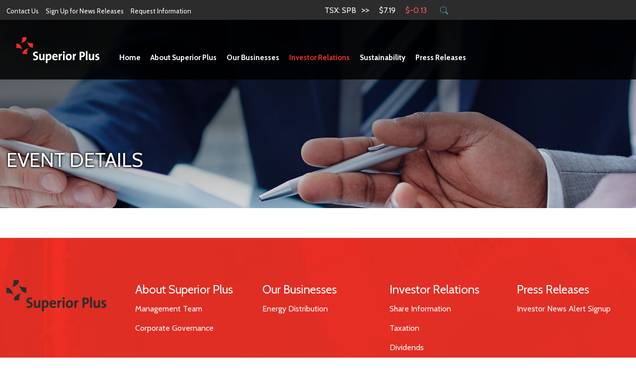

--- FILE ---
content_type: text/html; charset=UTF-8
request_url: https://www.superiorplus.com/investor-relations/events-presentations/event-details/?id=191
body_size: 21010
content:
<!DOCTYPE html>
<html class="no-js" lang="en-CA" itemscope="itemscope" itemtype="https://schema.org/WebPage">
<head>
<meta charset="UTF-8" />

<meta name="viewport" content="width=device-width, initial-scale=1">
<meta name="description" content="Through its subsidiaries, Superior Plus distributes and markets propane and distillates, in both the U.S. and Canada, and supplies sodium chlorate, chlor-alkali and potassium and sodium chlorite in North America and internationally. Superior Plus aspires to be the leader in creating value through differentiation and best-in-class operations in all of the business segments we operate." />

<link rel="shortcut icon" href="https://www.superiorplus.com/wp-content/uploads/2016/12/favicon.ico" />	

	

<!-- wp_head() -->
<!-- script | dynamic -->
<script id="mfn-dnmc-config-js">
//<![CDATA[
window.mfn_ajax = "https://www.superiorplus.com/wp-admin/admin-ajax.php";
window.mfn = {mobile_init:1240,nicescroll:40,parallax:"translate3d",responsive:1,retina_disable:0};
window.mfn_prettyphoto = {disable:false,disableMobile:false,title:false,style:"pp_default",width:0,height:0};
window.mfn_sliders = {blog:0,clients:0,offer:0,portfolio:0,shop:0,slider:0,testimonials:0};
//]]>
</script>
<meta name='robots' content='index, follow, max-image-preview:large, max-snippet:-1, max-video-preview:-1' />

	<!-- This site is optimized with the Yoast SEO plugin v23.4 - https://yoast.com/wordpress/plugins/seo/ -->
	<title>Event Details - Superior Plus</title>
	<link rel="canonical" href="https://www.superiorplus.com/investor-relations/events-presentations/event-details/" />
	<meta property="og:locale" content="en_US" />
	<meta property="og:type" content="article" />
	<meta property="og:title" content="Event Details - Superior Plus" />
	<meta property="og:url" content="https://www.superiorplus.com/investor-relations/events-presentations/event-details/" />
	<meta property="og:site_name" content="Superior Plus" />
	<meta property="article:modified_time" content="2018-01-03T19:26:16+00:00" />
	<meta name="twitter:card" content="summary_large_image" />
	<script type="application/ld+json" class="yoast-schema-graph">{"@context":"https://schema.org","@graph":[{"@type":"WebPage","@id":"https://www.superiorplus.com/investor-relations/events-presentations/event-details/","url":"https://www.superiorplus.com/investor-relations/events-presentations/event-details/","name":"Event Details - Superior Plus","isPartOf":{"@id":"https://www.superiorplus.com/#website"},"datePublished":"2017-01-05T13:02:53+00:00","dateModified":"2018-01-03T19:26:16+00:00","breadcrumb":{"@id":"https://www.superiorplus.com/investor-relations/events-presentations/event-details/#breadcrumb"},"inLanguage":"en-CA","potentialAction":[{"@type":"ReadAction","target":["https://www.superiorplus.com/investor-relations/events-presentations/event-details/"]}]},{"@type":"BreadcrumbList","@id":"https://www.superiorplus.com/investor-relations/events-presentations/event-details/#breadcrumb","itemListElement":[{"@type":"ListItem","position":1,"name":"Home","item":"https://www.superiorplus.com/"},{"@type":"ListItem","position":2,"name":"Investor Relations","item":"https://www.superiorplus.com/investor-relations/"},{"@type":"ListItem","position":3,"name":"Events &#038; Presentations","item":"https://www.superiorplus.com/investor-relations/events-presentations/"},{"@type":"ListItem","position":4,"name":"Event Details"}]},{"@type":"WebSite","@id":"https://www.superiorplus.com/#website","url":"https://www.superiorplus.com/","name":"Superior Plus","description":"","potentialAction":[{"@type":"SearchAction","target":{"@type":"EntryPoint","urlTemplate":"https://www.superiorplus.com/?s={search_term_string}"},"query-input":{"@type":"PropertyValueSpecification","valueRequired":true,"valueName":"search_term_string"}}],"inLanguage":"en-CA"}]}</script>
	<!-- / Yoast SEO plugin. -->


<link rel='dns-prefetch' href='//fonts.googleapis.com' />
<link rel="alternate" type="application/rss+xml" title="Superior Plus &raquo; Feed" href="https://www.superiorplus.com/feed/" />
<link rel="alternate" type="application/rss+xml" title="Superior Plus &raquo; Comments Feed" href="https://www.superiorplus.com/comments/feed/" />
<link rel='stylesheet' id='wp-block-library-css' href='https://www.superiorplus.com/wp-includes/css/dist/block-library/style.min.css?ver=6.5.5' type='text/css' media='all' />
<style id='classic-theme-styles-inline-css' type='text/css'>
/*! This file is auto-generated */
.wp-block-button__link{color:#fff;background-color:#32373c;border-radius:9999px;box-shadow:none;text-decoration:none;padding:calc(.667em + 2px) calc(1.333em + 2px);font-size:1.125em}.wp-block-file__button{background:#32373c;color:#fff;text-decoration:none}
</style>
<style id='global-styles-inline-css' type='text/css'>
body{--wp--preset--color--black: #000000;--wp--preset--color--cyan-bluish-gray: #abb8c3;--wp--preset--color--white: #ffffff;--wp--preset--color--pale-pink: #f78da7;--wp--preset--color--vivid-red: #cf2e2e;--wp--preset--color--luminous-vivid-orange: #ff6900;--wp--preset--color--luminous-vivid-amber: #fcb900;--wp--preset--color--light-green-cyan: #7bdcb5;--wp--preset--color--vivid-green-cyan: #00d084;--wp--preset--color--pale-cyan-blue: #8ed1fc;--wp--preset--color--vivid-cyan-blue: #0693e3;--wp--preset--color--vivid-purple: #9b51e0;--wp--preset--gradient--vivid-cyan-blue-to-vivid-purple: linear-gradient(135deg,rgba(6,147,227,1) 0%,rgb(155,81,224) 100%);--wp--preset--gradient--light-green-cyan-to-vivid-green-cyan: linear-gradient(135deg,rgb(122,220,180) 0%,rgb(0,208,130) 100%);--wp--preset--gradient--luminous-vivid-amber-to-luminous-vivid-orange: linear-gradient(135deg,rgba(252,185,0,1) 0%,rgba(255,105,0,1) 100%);--wp--preset--gradient--luminous-vivid-orange-to-vivid-red: linear-gradient(135deg,rgba(255,105,0,1) 0%,rgb(207,46,46) 100%);--wp--preset--gradient--very-light-gray-to-cyan-bluish-gray: linear-gradient(135deg,rgb(238,238,238) 0%,rgb(169,184,195) 100%);--wp--preset--gradient--cool-to-warm-spectrum: linear-gradient(135deg,rgb(74,234,220) 0%,rgb(151,120,209) 20%,rgb(207,42,186) 40%,rgb(238,44,130) 60%,rgb(251,105,98) 80%,rgb(254,248,76) 100%);--wp--preset--gradient--blush-light-purple: linear-gradient(135deg,rgb(255,206,236) 0%,rgb(152,150,240) 100%);--wp--preset--gradient--blush-bordeaux: linear-gradient(135deg,rgb(254,205,165) 0%,rgb(254,45,45) 50%,rgb(107,0,62) 100%);--wp--preset--gradient--luminous-dusk: linear-gradient(135deg,rgb(255,203,112) 0%,rgb(199,81,192) 50%,rgb(65,88,208) 100%);--wp--preset--gradient--pale-ocean: linear-gradient(135deg,rgb(255,245,203) 0%,rgb(182,227,212) 50%,rgb(51,167,181) 100%);--wp--preset--gradient--electric-grass: linear-gradient(135deg,rgb(202,248,128) 0%,rgb(113,206,126) 100%);--wp--preset--gradient--midnight: linear-gradient(135deg,rgb(2,3,129) 0%,rgb(40,116,252) 100%);--wp--preset--font-size--small: 13px;--wp--preset--font-size--medium: 20px;--wp--preset--font-size--large: 36px;--wp--preset--font-size--x-large: 42px;--wp--preset--spacing--20: 0.44rem;--wp--preset--spacing--30: 0.67rem;--wp--preset--spacing--40: 1rem;--wp--preset--spacing--50: 1.5rem;--wp--preset--spacing--60: 2.25rem;--wp--preset--spacing--70: 3.38rem;--wp--preset--spacing--80: 5.06rem;--wp--preset--shadow--natural: 6px 6px 9px rgba(0, 0, 0, 0.2);--wp--preset--shadow--deep: 12px 12px 50px rgba(0, 0, 0, 0.4);--wp--preset--shadow--sharp: 6px 6px 0px rgba(0, 0, 0, 0.2);--wp--preset--shadow--outlined: 6px 6px 0px -3px rgba(255, 255, 255, 1), 6px 6px rgba(0, 0, 0, 1);--wp--preset--shadow--crisp: 6px 6px 0px rgba(0, 0, 0, 1);}:where(.is-layout-flex){gap: 0.5em;}:where(.is-layout-grid){gap: 0.5em;}body .is-layout-flex{display: flex;}body .is-layout-flex{flex-wrap: wrap;align-items: center;}body .is-layout-flex > *{margin: 0;}body .is-layout-grid{display: grid;}body .is-layout-grid > *{margin: 0;}:where(.wp-block-columns.is-layout-flex){gap: 2em;}:where(.wp-block-columns.is-layout-grid){gap: 2em;}:where(.wp-block-post-template.is-layout-flex){gap: 1.25em;}:where(.wp-block-post-template.is-layout-grid){gap: 1.25em;}.has-black-color{color: var(--wp--preset--color--black) !important;}.has-cyan-bluish-gray-color{color: var(--wp--preset--color--cyan-bluish-gray) !important;}.has-white-color{color: var(--wp--preset--color--white) !important;}.has-pale-pink-color{color: var(--wp--preset--color--pale-pink) !important;}.has-vivid-red-color{color: var(--wp--preset--color--vivid-red) !important;}.has-luminous-vivid-orange-color{color: var(--wp--preset--color--luminous-vivid-orange) !important;}.has-luminous-vivid-amber-color{color: var(--wp--preset--color--luminous-vivid-amber) !important;}.has-light-green-cyan-color{color: var(--wp--preset--color--light-green-cyan) !important;}.has-vivid-green-cyan-color{color: var(--wp--preset--color--vivid-green-cyan) !important;}.has-pale-cyan-blue-color{color: var(--wp--preset--color--pale-cyan-blue) !important;}.has-vivid-cyan-blue-color{color: var(--wp--preset--color--vivid-cyan-blue) !important;}.has-vivid-purple-color{color: var(--wp--preset--color--vivid-purple) !important;}.has-black-background-color{background-color: var(--wp--preset--color--black) !important;}.has-cyan-bluish-gray-background-color{background-color: var(--wp--preset--color--cyan-bluish-gray) !important;}.has-white-background-color{background-color: var(--wp--preset--color--white) !important;}.has-pale-pink-background-color{background-color: var(--wp--preset--color--pale-pink) !important;}.has-vivid-red-background-color{background-color: var(--wp--preset--color--vivid-red) !important;}.has-luminous-vivid-orange-background-color{background-color: var(--wp--preset--color--luminous-vivid-orange) !important;}.has-luminous-vivid-amber-background-color{background-color: var(--wp--preset--color--luminous-vivid-amber) !important;}.has-light-green-cyan-background-color{background-color: var(--wp--preset--color--light-green-cyan) !important;}.has-vivid-green-cyan-background-color{background-color: var(--wp--preset--color--vivid-green-cyan) !important;}.has-pale-cyan-blue-background-color{background-color: var(--wp--preset--color--pale-cyan-blue) !important;}.has-vivid-cyan-blue-background-color{background-color: var(--wp--preset--color--vivid-cyan-blue) !important;}.has-vivid-purple-background-color{background-color: var(--wp--preset--color--vivid-purple) !important;}.has-black-border-color{border-color: var(--wp--preset--color--black) !important;}.has-cyan-bluish-gray-border-color{border-color: var(--wp--preset--color--cyan-bluish-gray) !important;}.has-white-border-color{border-color: var(--wp--preset--color--white) !important;}.has-pale-pink-border-color{border-color: var(--wp--preset--color--pale-pink) !important;}.has-vivid-red-border-color{border-color: var(--wp--preset--color--vivid-red) !important;}.has-luminous-vivid-orange-border-color{border-color: var(--wp--preset--color--luminous-vivid-orange) !important;}.has-luminous-vivid-amber-border-color{border-color: var(--wp--preset--color--luminous-vivid-amber) !important;}.has-light-green-cyan-border-color{border-color: var(--wp--preset--color--light-green-cyan) !important;}.has-vivid-green-cyan-border-color{border-color: var(--wp--preset--color--vivid-green-cyan) !important;}.has-pale-cyan-blue-border-color{border-color: var(--wp--preset--color--pale-cyan-blue) !important;}.has-vivid-cyan-blue-border-color{border-color: var(--wp--preset--color--vivid-cyan-blue) !important;}.has-vivid-purple-border-color{border-color: var(--wp--preset--color--vivid-purple) !important;}.has-vivid-cyan-blue-to-vivid-purple-gradient-background{background: var(--wp--preset--gradient--vivid-cyan-blue-to-vivid-purple) !important;}.has-light-green-cyan-to-vivid-green-cyan-gradient-background{background: var(--wp--preset--gradient--light-green-cyan-to-vivid-green-cyan) !important;}.has-luminous-vivid-amber-to-luminous-vivid-orange-gradient-background{background: var(--wp--preset--gradient--luminous-vivid-amber-to-luminous-vivid-orange) !important;}.has-luminous-vivid-orange-to-vivid-red-gradient-background{background: var(--wp--preset--gradient--luminous-vivid-orange-to-vivid-red) !important;}.has-very-light-gray-to-cyan-bluish-gray-gradient-background{background: var(--wp--preset--gradient--very-light-gray-to-cyan-bluish-gray) !important;}.has-cool-to-warm-spectrum-gradient-background{background: var(--wp--preset--gradient--cool-to-warm-spectrum) !important;}.has-blush-light-purple-gradient-background{background: var(--wp--preset--gradient--blush-light-purple) !important;}.has-blush-bordeaux-gradient-background{background: var(--wp--preset--gradient--blush-bordeaux) !important;}.has-luminous-dusk-gradient-background{background: var(--wp--preset--gradient--luminous-dusk) !important;}.has-pale-ocean-gradient-background{background: var(--wp--preset--gradient--pale-ocean) !important;}.has-electric-grass-gradient-background{background: var(--wp--preset--gradient--electric-grass) !important;}.has-midnight-gradient-background{background: var(--wp--preset--gradient--midnight) !important;}.has-small-font-size{font-size: var(--wp--preset--font-size--small) !important;}.has-medium-font-size{font-size: var(--wp--preset--font-size--medium) !important;}.has-large-font-size{font-size: var(--wp--preset--font-size--large) !important;}.has-x-large-font-size{font-size: var(--wp--preset--font-size--x-large) !important;}
.wp-block-navigation a:where(:not(.wp-element-button)){color: inherit;}
:where(.wp-block-post-template.is-layout-flex){gap: 1.25em;}:where(.wp-block-post-template.is-layout-grid){gap: 1.25em;}
:where(.wp-block-columns.is-layout-flex){gap: 2em;}:where(.wp-block-columns.is-layout-grid){gap: 2em;}
.wp-block-pullquote{font-size: 1.5em;line-height: 1.6;}
</style>
<link rel='stylesheet' id='advanced-popups-css' href='https://www.superiorplus.com/wp-content/plugins/advanced-popups/public/css/advanced-popups-public.css?ver=1.2.0' type='text/css' media='all' />
<link rel='stylesheet' id='contact-form-7-css' href='https://www.superiorplus.com/wp-content/plugins/contact-form-7/includes/css/styles.css?ver=5.9.8' type='text/css' media='all' />
<link rel='stylesheet' id='document-gallery-css' href='https://www.superiorplus.com/wp-content/plugins/document-gallery/assets/css/style.min.css?ver=4.4.4' type='text/css' media='all' />
<link rel='stylesheet' id='megamenu-css' href='https://www.superiorplus.com/wp-content/uploads/maxmegamenu/style.css?ver=e4e14a' type='text/css' media='all' />
<link rel='stylesheet' id='dashicons-css' href='https://www.superiorplus.com/wp-includes/css/dashicons.min.css?ver=6.5.5' type='text/css' media='all' />
<link rel='stylesheet' id='megamenu-genericons-css' href='https://www.superiorplus.com/wp-content/plugins/megamenu-pro/icons/genericons/genericons/genericons.css?ver=2.4' type='text/css' media='all' />
<link rel='stylesheet' id='megamenu-fontawesome-css' href='https://www.superiorplus.com/wp-content/plugins/megamenu-pro/icons/fontawesome/css/font-awesome.min.css?ver=2.4' type='text/css' media='all' />
<link rel='stylesheet' id='megamenu-fontawesome5-css' href='https://www.superiorplus.com/wp-content/plugins/megamenu-pro/icons/fontawesome5/css/all.min.css?ver=2.4' type='text/css' media='all' />
<link rel='stylesheet' id='megamenu-fontawesome6-css' href='https://www.superiorplus.com/wp-content/plugins/megamenu-pro/icons/fontawesome6/css/all.min.css?ver=2.4' type='text/css' media='all' />
<link rel='stylesheet' id='mfn-base-css' href='https://www.superiorplus.com/wp-content/themes/betheme/css/base.css?ver=15.7' type='text/css' media='all' />
<link rel='stylesheet' id='mfn-layout-css' href='https://www.superiorplus.com/wp-content/themes/betheme/css/layout.css?ver=15.7' type='text/css' media='all' />
<link rel='stylesheet' id='mfn-shortcodes-css' href='https://www.superiorplus.com/wp-content/themes/betheme/css/shortcodes.css?ver=15.7' type='text/css' media='all' />
<link rel='stylesheet' id='mfn-animations-css' href='https://www.superiorplus.com/wp-content/themes/betheme/assets/animations/animations.min.css?ver=15.7' type='text/css' media='all' />
<link rel='stylesheet' id='mfn-jquery-ui-css' href='https://www.superiorplus.com/wp-content/themes/betheme/assets/ui/jquery.ui.all.css?ver=15.7' type='text/css' media='all' />
<link rel='stylesheet' id='mfn-prettyPhoto-css' href='https://www.superiorplus.com/wp-content/themes/betheme/assets/prettyPhoto/prettyPhoto.css?ver=15.7' type='text/css' media='all' />
<link rel='stylesheet' id='mfn-jplayer-css' href='https://www.superiorplus.com/wp-content/themes/betheme/assets/jplayer/css/jplayer.blue.monday.css?ver=15.7' type='text/css' media='all' />
<link rel='stylesheet' id='mfn-responsive-css' href='https://www.superiorplus.com/wp-content/themes/betheme/css/responsive.css?ver=15.7' type='text/css' media='all' />
<link rel='stylesheet' id='Cabin-css' href='https://fonts.googleapis.com/css?family=Cabin%3A1%2C300%2C400%2C400italic%2C700%2C900&#038;ver=6.5.5' type='text/css' media='all' />
<link rel='stylesheet' id='style-css' href='https://www.superiorplus.com/wp-content/themes/betheme-child/style.css?ver=15.7' type='text/css' media='all' />
<style type="text/css">.document-gallery .descriptions.document-icon-row .document-icon {
    max-width: 200px!important;
    padding: 0 3px 0 0;
    float: left;
}
.document-gallery .descriptions.document-icon-row img {
    width: 200px!important;
    max-width: 100%;
    border: 1px solid #000!important;
}
.document-gallery .document-icon a {
    font-size: 16px!important;
    line-height: 20px!important;
}
.document-gallery .document-icon img {
    width: 200px;
    border: 1px solid #000000;
    margin: 0 auto;
}
.document-gallery .document-icon .title {
    display: block;
    text-align: center;
    max-width: 150px;
    margin: 20px auto;
}</style>
		<script type="text/javascript">
			ajaxurl = typeof(ajaxurl) !== 'string' ? 'https://www.superiorplus.com/wp-admin/admin-ajax.php' : ajaxurl;
		</script>
		<script type="text/javascript" src="https://www.superiorplus.com/wp-includes/js/jquery/jquery.min.js?ver=3.7.1" id="jquery-core-js"></script>
<script type="text/javascript" src="https://www.superiorplus.com/wp-includes/js/jquery/jquery-migrate.min.js?ver=3.4.1" id="jquery-migrate-js"></script>
<script type="text/javascript" src="https://www.superiorplus.com/wp-content/plugins/advanced-popups/public/js/advanced-popups-public.js?ver=1.2.0" id="advanced-popups-js"></script>
<link rel="https://api.w.org/" href="https://www.superiorplus.com/wp-json/" /><link rel="alternate" type="application/json" href="https://www.superiorplus.com/wp-json/wp/v2/pages/754" /><link rel="EditURI" type="application/rsd+xml" title="RSD" href="https://www.superiorplus.com/xmlrpc.php?rsd" />
<meta name="generator" content="WordPress 6.5.5" />
<link rel='shortlink' href='https://www.superiorplus.com/?p=754' />
<link rel="alternate" type="application/json+oembed" href="https://www.superiorplus.com/wp-json/oembed/1.0/embed?url=https%3A%2F%2Fwww.superiorplus.com%2Finvestor-relations%2Fevents-presentations%2Fevent-details%2F" />
<link rel="alternate" type="text/xml+oembed" href="https://www.superiorplus.com/wp-json/oembed/1.0/embed?url=https%3A%2F%2Fwww.superiorplus.com%2Finvestor-relations%2Fevents-presentations%2Fevent-details%2F&#038;format=xml" />
		<link rel="preload" href="https://www.superiorplus.com/wp-content/plugins/advanced-popups/fonts/advanced-popups-icons.woff" as="font" type="font/woff" crossorigin>
		<script type="text/javascript">
          var appInsights=window.appInsights||function(a){
                function b(a){c[a]=function(){var b=arguments;c.queue.push(function(){c[a].apply(c,b)})}}var c={config:a},d=document,e=window;setTimeout(function(){var b=d.createElement("script");b.src=a.url||"https://az416426.vo.msecnd.net/scripts/a/ai.0.js",d.getElementsByTagName("script")[0].parentNode.appendChild(b)});try{c.cookie=d.cookie}catch(a){}c.queue=[];for(var f=["Event","Exception","Metric","PageView","Trace","Dependency"];f.length;)b("track"+f.pop());if(b("setAuthenticatedUserContext"),b("clearAuthenticatedUserContext"),b("startTrackEvent"),b("stopTrackEvent"),b("startTrackPage"),b("stopTrackPage"),b("flush"),!a.disableExceptionTracking){f="onerror",b("_"+f);var g=e[f];e[f]=function(a,b,d,e,h){var i=g&&g(a,b,d,e,h);return!0!==i&&c["_"+f](a,b,d,e,h),i}}return c    
            }({
                instrumentationKey:"4f62c16c-60e0-4acc-8c1a-6f15f8edfa1b"
            });
            
            window.appInsights=appInsights,appInsights.queue&&0===appInsights.queue.length&&appInsights.trackPageView("Event Details", window.location.origin);
        </script><!-- style | background -->
<style id="mfn-dnmc-bg-css">
#Footer{background-image:url(https://www.superiorplus.com/wp-content/uploads/2016/12/footer-bg.jpg);background-repeat:no-repeat;background-position:center top;background-size:cover}
</style>
<!-- style | dynamic -->
<style id="mfn-dnmc-style-css">
@media only screen and (min-width: 1240px) {body:not(.header-simple) #Top_bar #menu{display:block!important}.tr-menu #Top_bar #menu{background:none!important}#Top_bar .menu > li > ul.mfn-megamenu{width:984px}#Top_bar .menu > li > ul.mfn-megamenu > li{float:left}#Top_bar .menu > li > ul.mfn-megamenu > li.mfn-megamenu-cols-1{width:100%}#Top_bar .menu > li > ul.mfn-megamenu > li.mfn-megamenu-cols-2{width:50%}#Top_bar .menu > li > ul.mfn-megamenu > li.mfn-megamenu-cols-3{width:33.33%}#Top_bar .menu > li > ul.mfn-megamenu > li.mfn-megamenu-cols-4{width:25%}#Top_bar .menu > li > ul.mfn-megamenu > li.mfn-megamenu-cols-5{width:20%}#Top_bar .menu > li > ul.mfn-megamenu > li.mfn-megamenu-cols-6{width:16.66%}#Top_bar .menu > li > ul.mfn-megamenu > li > ul{display:block!important;position:inherit;left:auto;top:auto;border-width:0 1px 0 0}#Top_bar .menu > li > ul.mfn-megamenu > li:last-child > ul{border:0}#Top_bar .menu > li > ul.mfn-megamenu > li > ul li{width:auto}#Top_bar .menu > li > ul.mfn-megamenu a.mfn-megamenu-title{text-transform:uppercase;font-weight:400;background:none}#Top_bar .menu > li > ul.mfn-megamenu a .menu-arrow{display:none}.menuo-right #Top_bar .menu > li > ul.mfn-megamenu{left:auto;right:0}.menuo-right #Top_bar .menu > li > ul.mfn-megamenu-bg{box-sizing:border-box}#Top_bar .menu > li > ul.mfn-megamenu-bg{padding:20px 166px 20px 20px;background-repeat:no-repeat;background-position:bottom right}#Top_bar .menu > li > ul.mfn-megamenu-bg > li{background:none}#Top_bar .menu > li > ul.mfn-megamenu-bg > li a{border:none}#Top_bar .menu > li > ul.mfn-megamenu-bg > li > ul{background:none!important;-webkit-box-shadow:0 0 0 0;-moz-box-shadow:0 0 0 0;box-shadow:0 0 0 0}.mm-vertical #Top_bar .container{position:relative;}.mm-vertical #Top_bar .top_bar_left{position:static;}.mm-vertical #Top_bar .menu > li ul{box-shadow:0 0 0 0 transparent!important;background-image:none;}.mm-vertical #Top_bar .menu > li > ul.mfn-megamenu{width:98%!important;margin:0 1%;padding:20px 0;}.mm-vertical.header-plain #Top_bar .menu > li > ul.mfn-megamenu{width:100%!important;margin:0;}.mm-vertical #Top_bar .menu > li > ul.mfn-megamenu > li{display:table-cell;float:none;width:10%;padding:0 15px;border-right:1px solid rgba(0, 0, 0, 0.05);}.mm-vertical #Top_bar .menu > li > ul.mfn-megamenu > li:last-child{border-right-width:0}.mm-vertical #Top_bar .menu > li > ul.mfn-megamenu > li.hide-border{border-right-width:0}.mm-vertical #Top_bar .menu > li > ul.mfn-megamenu > li a{border-bottom-width:0;padding:9px 15px;line-height:120%;}.mm-vertical #Top_bar .menu > li > ul.mfn-megamenu a.mfn-megamenu-title{font-weight:700;}#Header_creative #Top_bar .menu > li > ul.mfn-megamenu{width:980px!important;margin:0;}.header-plain:not(.menuo-right) #Header .top_bar_left{width:auto!important}.header-stack.header-center #Top_bar #menu{display:inline-block!important}.header-simple #Top_bar #menu{display:none;height:auto;width:300px;bottom:auto;top:100%;right:1px;position:absolute;margin:0}.header-simple #Header a.responsive-menu-toggle{display:block;right:10px}.header-simple #Top_bar #menu > ul{width:100%;float:left}.header-simple #Top_bar #menu ul li{width:100%;padding-bottom:0;border-right:0;position:relative}.header-simple #Top_bar #menu ul li a{padding:0 20px;margin:0;display:block;height:auto;line-height:normal;border:none}.header-simple #Top_bar #menu ul li a:after{display:none}.header-simple #Top_bar #menu ul li a span{border:none;line-height:44px;display:inline;padding:0}.header-simple #Top_bar #menu ul li.submenu .menu-toggle{display:block;position:absolute;right:0;top:0;width:44px;height:44px;line-height:44px;font-size:30px;font-weight:300;text-align:center;cursor:pointer;color:#444;opacity:0.33;}.header-simple #Top_bar #menu ul li.submenu .menu-toggle:after{content:"+"}.header-simple #Top_bar #menu ul li.hover > .menu-toggle:after{content:"-"}.header-simple #Top_bar #menu ul li.hover a{border-bottom:0}.header-simple #Top_bar #menu ul.mfn-megamenu li .menu-toggle{display:none}.header-simple #Top_bar #menu ul li ul{position:relative!important;left:0!important;top:0;padding:0;margin:0!important;width:auto!important;background-image:none}.header-simple #Top_bar #menu ul li ul li{width:100%!important;display:block;padding:0;}.header-simple #Top_bar #menu ul li ul li a{padding:0 20px 0 30px}.header-simple #Top_bar #menu ul li ul li a .menu-arrow{display:none}.header-simple #Top_bar #menu ul li ul li a span{padding:0}.header-simple #Top_bar #menu ul li ul li a span:after{display:none!important}.header-simple #Top_bar .menu > li > ul.mfn-megamenu a.mfn-megamenu-title{text-transform:uppercase;font-weight:400}.header-simple #Top_bar .menu > li > ul.mfn-megamenu > li > ul{display:block!important;position:inherit;left:auto;top:auto}.header-simple #Top_bar #menu ul li ul li ul{border-left:0!important;padding:0;top:0}.header-simple #Top_bar #menu ul li ul li ul li a{padding:0 20px 0 40px}.rtl.header-simple #Top_bar #menu{left:1px;right:auto}.rtl.header-simple #Top_bar a.responsive-menu-toggle{left:10px;right:auto}.rtl.header-simple #Top_bar #menu ul li.submenu .menu-toggle{left:0;right:auto}.rtl.header-simple #Top_bar #menu ul li ul{left:auto!important;right:0!important}.rtl.header-simple #Top_bar #menu ul li ul li a{padding:0 30px 0 20px}.rtl.header-simple #Top_bar #menu ul li ul li ul li a{padding:0 40px 0 20px}.menu-highlight #Top_bar .menu > li{margin:0 2px}.menu-highlight:not(.header-creative) #Top_bar .menu > li > a{margin:20px 0;padding:0;-webkit-border-radius:5px;border-radius:5px}.menu-highlight #Top_bar .menu > li > a:after{display:none}.menu-highlight #Top_bar .menu > li > a span:not(.description){line-height:50px}.menu-highlight #Top_bar .menu > li > a span.description{display:none}.menu-highlight.header-stack #Top_bar .menu > li > a{margin:10px 0!important}.menu-highlight.header-stack #Top_bar .menu > li > a span:not(.description){line-height:40px}.menu-highlight.header-transparent #Top_bar .menu > li > a{margin:5px 0}.menu-highlight.header-simple #Top_bar #menu ul li,.menu-highlight.header-creative #Top_bar #menu ul li{margin:0}.menu-highlight.header-simple #Top_bar #menu ul li > a,.menu-highlight.header-creative #Top_bar #menu ul li > a{-webkit-border-radius:0;border-radius:0}.menu-highlight:not(.header-fixed):not(.header-simple) #Top_bar.is-sticky .menu > li > a{margin:10px 0!important;padding:5px 0!important}.menu-highlight:not(.header-fixed):not(.header-simple) #Top_bar.is-sticky .menu > li > a span{line-height:30px!important}.header-modern.menu-highlight.menuo-right .menu_wrapper{margin-right:20px}.menu-line-below #Top_bar .menu > li > a:after{top:auto;bottom:-4px}.menu-line-below #Top_bar.is-sticky .menu > li > a:after{top:auto;bottom:-4px}.menu-line-below-80 #Top_bar:not(.is-sticky) .menu > li > a:after{height:4px;left:10%;top:50%;margin-top:20px;width:80%}.menu-line-below-80-1 #Top_bar:not(.is-sticky) .menu > li > a:after{height:1px;left:10%;top:50%;margin-top:20px;width:80%}.menu-link-color #Top_bar .menu > li > a:after{display:none!important}.menu-arrow-top #Top_bar .menu > li > a:after{background:none repeat scroll 0 0 rgba(0,0,0,0)!important;border-color:#ccc transparent transparent;border-style:solid;border-width:7px 7px 0;display:block;height:0;left:50%;margin-left:-7px;top:0!important;width:0}.menu-arrow-top.header-transparent #Top_bar .menu > li > a:after,.menu-arrow-top.header-plain #Top_bar .menu > li > a:after{display:none}.menu-arrow-top #Top_bar.is-sticky .menu > li > a:after{top:0!important}.menu-arrow-bottom #Top_bar .menu > li > a:after{background:none!important;border-color:transparent transparent #ccc;border-style:solid;border-width:0 7px 7px;display:block;height:0;left:50%;margin-left:-7px;top:auto;bottom:0;width:0}.menu-arrow-bottom.header-transparent #Top_bar .menu > li > a:after,.menu-arrow-bottom.header-plain #Top_bar .menu > li > a:after{display:none}.menu-arrow-bottom #Top_bar.is-sticky .menu > li > a:after{top:auto;bottom:0}.menuo-no-borders #Top_bar .menu > li > a span:not(.description){border-right-width:0}.menuo-no-borders #Header_creative #Top_bar .menu > li > a span{border-bottom-width:0}.menuo-right #Top_bar .menu_wrapper{float:right}.menuo-right.header-stack:not(.header-center) #Top_bar .menu_wrapper{margin-right:150px}body.header-creative{padding-left:50px}body.header-creative.header-open{padding-left:250px}body.error404,body.under-construction,body.template-blank{padding-left:0!important}.header-creative.footer-fixed #Footer,.header-creative.footer-sliding #Footer,.header-creative.footer-stick #Footer.is-sticky{box-sizing:border-box;padding-left:50px;}.header-open.footer-fixed #Footer,.header-open.footer-sliding #Footer,.header-creative.footer-stick #Footer.is-sticky{padding-left:250px;}.header-rtl.header-creative.footer-fixed #Footer,.header-rtl.header-creative.footer-sliding #Footer,.header-rtl.header-creative.footer-stick #Footer.is-sticky{padding-left:0;padding-right:50px;}.header-rtl.header-open.footer-fixed #Footer,.header-rtl.header-open.footer-sliding #Footer,.header-rtl.header-creative.footer-stick #Footer.is-sticky{padding-right:250px;}#Header_creative{background:#fff;position:fixed;width:250px;height:100%;left:-200px;top:0;z-index:9002;-webkit-box-shadow:2px 0 4px 2px rgba(0,0,0,.15);box-shadow:2px 0 4px 2px rgba(0,0,0,.15)}#Header_creative .container{width:100%}#Header_creative .creative-wrapper{display:none}#Header_creative a.creative-menu-toggle{display:block;width:34px;height:34px;line-height:34px;font-size:22px;text-align:center;position:absolute;top:10px;right:8px;border-radius:3px}.admin-bar #Header_creative a.creative-menu-toggle{top:42px}#Header_creative #Top_bar{position:static;width:100%}#Header_creative #Top_bar .top_bar_left{width:100%!important;float:none}#Header_creative #Top_bar .top_bar_right{width:100%!important;float:none;height:auto;margin-bottom:35px;text-align:center;padding:0 20px;top:0;-webkit-box-sizing:border-box;-moz-box-sizing:border-box;box-sizing:border-box}#Header_creative #Top_bar .top_bar_right:before{display:none}#Header_creative #Top_bar .top_bar_right_wrapper{top:0}#Header_creative #Top_bar .logo{float:none;text-align:center;margin:15px 0}#Header_creative #Top_bar .menu_wrapper{float:none;margin:0 0 30px}#Header_creative #Top_bar .menu > li{width:100%;float:none;position:relative}#Header_creative #Top_bar .menu > li > a{padding:0;text-align:center}#Header_creative #Top_bar .menu > li > a:after{display:none}#Header_creative #Top_bar .menu > li > a span{border-right:0;border-bottom-width:1px;line-height:38px}#Header_creative #Top_bar .menu li ul{left:100%;right:auto;top:0;box-shadow:2px 2px 2px 0 rgba(0,0,0,0.03);-webkit-box-shadow:2px 2px 2px 0 rgba(0,0,0,0.03)}#Header_creative #Top_bar .menu > li > ul.mfn-megamenu{width:700px!important;}#Header_creative #Top_bar .menu > li > ul.mfn-megamenu > li > ul{left:0}#Header_creative #Top_bar .menu li ul li a{padding-top:9px;padding-bottom:8px}#Header_creative #Top_bar .menu li ul li ul{top:0!important}#Header_creative #Top_bar .menu > li > a span.description{display:block;font-size:13px;line-height:28px!important;clear:both}#Header_creative #Top_bar .search_wrapper{left:100%;top:auto;bottom:-90px}#Header_creative #Top_bar a#header_cart{display:inline-block;float:none;top:3px}#Header_creative #Top_bar a#search_button{display:inline-block;float:none;top:3px}#Header_creative #Top_bar .wpml-languages{display:inline-block;float:none;top:0}#Header_creative #Top_bar .wpml-languages.enabled:hover a.active{padding-bottom:9px}#Header_creative #Top_bar a.button.action_button{display:inline-block;float:none;top:16px;margin:0}#Header_creative #Top_bar .banner_wrapper{display:block;text-align:center}#Header_creative #Top_bar .banner_wrapper img{max-width:100%;height:auto;display:inline-block}#Header_creative #Action_bar{position:absolute;bottom:0;top:auto;clear:both;padding:0 20px;-webkit-box-sizing:border-box;-moz-box-sizing:border-box;box-sizing:border-box}#Header_creative #Action_bar .social{float:none;text-align:center;padding:5px 0 15px}#Header_creative #Action_bar .social li{margin-bottom:2px}#Header_creative .social li a{color:rgba(0,0,0,.5)}#Header_creative .social li a:hover{color:#000}#Header_creative .creative-social{position:absolute;bottom:10px;right:0;width:50px}#Header_creative .creative-social li{display:block;float:none;width:100%;text-align:center;margin-bottom:5px}.header-creative .fixed-nav.fixed-nav-prev{margin-left:50px}.header-creative.header-open .fixed-nav.fixed-nav-prev{margin-left:250px}.menuo-last #Header_creative #Top_bar .menu li.last ul{top:auto;bottom:0}.header-open #Header_creative{left:0}.header-open #Header_creative .creative-wrapper{display:block}.header-open #Header_creative .creative-menu-toggle,.header-open #Header_creative .creative-social{display:none}body.header-rtl.header-creative{padding-left:0;padding-right:50px}.header-rtl #Header_creative{left:auto;right:-200px}.header-rtl.nice-scroll #Header_creative{margin-right:10px}.header-rtl #Header_creative a.creative-menu-toggle{left:8px;right:auto}.header-rtl #Header_creative .creative-social{left:0;right:auto}.header-rtl #Footer #back_to_top.sticky{right:125px}.header-rtl #popup_contact{right:70px}.header-rtl #Header_creative #Top_bar .menu li ul{left:auto;right:100%}.header-rtl #Header_creative #Top_bar .search_wrapper{left:auto;right:100%;}.header-rtl .fixed-nav.fixed-nav-prev{margin-left:0!important}.header-rtl .fixed-nav.fixed-nav-next{margin-right:50px}body.header-rtl.header-creative.header-open{padding-left:0;padding-right:250px!important}.header-rtl.header-open #Header_creative{left:auto;right:0}.header-rtl.header-open #Footer #back_to_top.sticky{right:325px}.header-rtl.header-open #popup_contact{right:270px}.header-rtl.header-open .fixed-nav.fixed-nav-next{margin-right:250px}.header-creative .vc_row[data-vc-full-width]{padding-left:50px}.header-creative.header-open .vc_row[data-vc-full-width]{padding-left:250px}.header-open .vc_parallax .vc_parallax-inner { left:auto; width: calc(100% - 250px); }.header-open.header-rtl .vc_parallax .vc_parallax-inner { left:0; right:auto; }#Header_creative.scroll{height:100%;overflow-y:auto}#Header_creative.scroll:not(.dropdown) .menu li ul{display:none!important}#Header_creative.scroll #Action_bar{position:static}#Header_creative.dropdown{outline:none}#Header_creative.dropdown #Top_bar .menu_wrapper{float:left}#Header_creative.dropdown #Top_bar #menu ul li{position:relative;float:left}#Header_creative.dropdown #Top_bar #menu ul li a:after{display:none}#Header_creative.dropdown #Top_bar #menu ul li a span{line-height:38px;padding:0}#Header_creative.dropdown #Top_bar #menu ul li.submenu .menu-toggle{display:block;position:absolute;right:0;top:0;width:38px;height:38px;line-height:38px;font-size:26px;font-weight:300;text-align:center;cursor:pointer;color:#444;opacity:0.33;}#Header_creative.dropdown #Top_bar #menu ul li.submenu .menu-toggle:after{content:"+"}#Header_creative.dropdown #Top_bar #menu ul li.hover > .menu-toggle:after{content:"-"}#Header_creative.dropdown #Top_bar #menu ul li.hover a{border-bottom:0}#Header_creative.dropdown #Top_bar #menu ul.mfn-megamenu li .menu-toggle{display:none}#Header_creative.dropdown #Top_bar #menu ul li ul{position:relative!important;left:0!important;top:0;padding:0;margin-left:0!important;width:auto!important;background-image:none}#Header_creative.dropdown #Top_bar #menu ul li ul li{width:100%!important}#Header_creative.dropdown #Top_bar #menu ul li ul li a{padding:0 10px;text-align:center}#Header_creative.dropdown #Top_bar #menu ul li ul li a .menu-arrow{display:none}#Header_creative.dropdown #Top_bar #menu ul li ul li a span{padding:0}#Header_creative.dropdown #Top_bar #menu ul li ul li a span:after{display:none!important}#Header_creative.dropdown #Top_bar .menu > li > ul.mfn-megamenu a.mfn-megamenu-title{text-transform:uppercase;font-weight:400}#Header_creative.dropdown #Top_bar .menu > li > ul.mfn-megamenu > li > ul{display:block!important;position:inherit;left:auto;top:auto}#Header_creative.dropdown #Top_bar #menu ul li ul li ul{border-left:0!important;padding:0;top:0}}@media only screen and (min-width: 1240px) {#Top_bar.is-sticky{position:fixed!important;width:100%;left:0;top:-60px;height:60px;z-index:701;background:#fff;opacity:.97;filter:alpha(opacity = 97);-webkit-box-shadow:0 2px 5px 0 rgba(0,0,0,0.1);-moz-box-shadow:0 2px 5px 0 rgba(0,0,0,0.1);box-shadow:0 2px 5px 0 rgba(0,0,0,0.1)}.layout-boxed.header-boxed #Top_bar.is-sticky{max-width:1240px;left:50%;-webkit-transform:translateX(-50%);transform:translateX(-50%)}.layout-boxed.header-boxed.nice-scroll #Top_bar.is-sticky{margin-left:-5px}#Top_bar.is-sticky .top_bar_left,#Top_bar.is-sticky .top_bar_right,#Top_bar.is-sticky .top_bar_right:before{background:none}#Top_bar.is-sticky .top_bar_right{top:-4px;height:auto;}#Top_bar.is-sticky .top_bar_right_wrapper{top:15px}.header-plain #Top_bar.is-sticky .top_bar_right_wrapper{top:0}#Top_bar.is-sticky .logo{width:auto;margin:0 30px 0 20px;padding:0}#Top_bar.is-sticky #logo{padding:5px 0!important;height:50px!important;line-height:50px!important}#Top_bar.is-sticky #logo img:not(.svg){max-height:35px;width:auto!important}#Top_bar.is-sticky #logo img.logo-main{display:none}#Top_bar.is-sticky #logo img.logo-sticky{display:inline}#Top_bar.is-sticky .menu_wrapper{clear:none}#Top_bar.is-sticky .menu_wrapper .menu > li > a{padding:15px 0}#Top_bar.is-sticky .menu > li > a,#Top_bar.is-sticky .menu > li > a span{line-height:30px}#Top_bar.is-sticky .menu > li > a:after{top:auto;bottom:-4px}#Top_bar.is-sticky .menu > li > a span.description{display:none}#Top_bar.is-sticky .secondary_menu_wrapper,#Top_bar.is-sticky .banner_wrapper{display:none}.header-overlay #Top_bar.is-sticky{display:none}.sticky-dark #Top_bar.is-sticky{background:rgba(0,0,0,.8)}.sticky-dark #Top_bar.is-sticky #menu{background:rgba(0,0,0,.8)}.sticky-dark #Top_bar.is-sticky .menu > li > a{color:#fff}.sticky-dark #Top_bar.is-sticky .top_bar_right a{color:rgba(255,255,255,.5)}.sticky-dark #Top_bar.is-sticky .wpml-languages a.active,.sticky-dark #Top_bar.is-sticky .wpml-languages ul.wpml-lang-dropdown{background:rgba(0,0,0,0.3);border-color:rgba(0,0,0,0.1)}}@media only screen and (max-width: 1239px){.header_placeholder{height:0!important}#Top_bar #menu{display:none;height:auto;width:300px;bottom:auto;top:100%;right:1px;position:absolute;margin:0}#Top_bar a.responsive-menu-toggle{display:block}#Top_bar #menu > ul{width:100%;float:left}#Top_bar #menu ul li{width:100%;padding-bottom:0;border-right:0;position:relative}#Top_bar #menu ul li a{padding:0 25px;margin:0;display:block;height:auto;line-height:normal;border:none}#Top_bar #menu ul li a:after{display:none}#Top_bar #menu ul li a span{border:none;line-height:44px;display:inline;padding:0}#Top_bar #menu ul li a span.description{margin:0 0 0 5px}#Top_bar #menu ul li.submenu .menu-toggle{display:block;position:absolute;right:15px;top:0;width:44px;height:44px;line-height:44px;font-size:30px;font-weight:300;text-align:center;cursor:pointer;color:#444;opacity:0.33;}#Top_bar #menu ul li.submenu .menu-toggle:after{content:"+"}#Top_bar #menu ul li.hover > .menu-toggle:after{content:"-"}#Top_bar #menu ul li.hover a{border-bottom:0}#Top_bar #menu ul li a span:after{display:none!important}#Top_bar #menu ul.mfn-megamenu li .menu-toggle{display:none}#Top_bar #menu ul li ul{position:relative!important;left:0!important;top:0;padding:0;margin-left:0!important;width:auto!important;background-image:none!important;box-shadow:0 0 0 0 transparent!important;-webkit-box-shadow:0 0 0 0 transparent!important}#Top_bar #menu ul li ul li{width:100%!important}#Top_bar #menu ul li ul li a{padding:0 20px 0 35px}#Top_bar #menu ul li ul li a .menu-arrow{display:none}#Top_bar #menu ul li ul li a span{padding:0}#Top_bar #menu ul li ul li a span:after{display:none!important}#Top_bar .menu > li > ul.mfn-megamenu a.mfn-megamenu-title{text-transform:uppercase;font-weight:400}#Top_bar .menu > li > ul.mfn-megamenu > li > ul{display:block!important;position:inherit;left:auto;top:auto}#Top_bar #menu ul li ul li ul{border-left:0!important;padding:0;top:0}#Top_bar #menu ul li ul li ul li a{padding:0 20px 0 45px}.rtl #Top_bar #menu{left:1px;right:auto}.rtl #Top_bar a.responsive-menu-toggle{left:20px;right:auto}.rtl #Top_bar #menu ul li.submenu .menu-toggle{left:15px;right:auto;border-left:none;border-right:1px solid #eee}.rtl #Top_bar #menu ul li ul{left:auto!important;right:0!important}.rtl #Top_bar #menu ul li ul li a{padding:0 30px 0 20px}.rtl #Top_bar #menu ul li ul li ul li a{padding:0 40px 0 20px}.header-stack .menu_wrapper a.responsive-menu-toggle{position:static!important;margin:11px 0!important}.header-stack .menu_wrapper #menu{left:0;right:auto}.rtl.header-stack #Top_bar #menu{left:auto;right:0}.admin-bar #Header_creative{top:32px}.header-creative.layout-boxed{padding-top:85px}.header-creative.layout-full-width #Wrapper{padding-top:60px}#Header_creative{position:fixed;width:100%;left:0!important;top:0;z-index:1001}#Header_creative .creative-wrapper{display:block!important;opacity:1!important;filter:alpha(opacity=100)!important}#Header_creative .creative-menu-toggle,#Header_creative .creative-social{display:none!important;opacity:1!important;filter:alpha(opacity=100)!important}#Header_creative #Top_bar{position:static;width:100%}#Header_creative #Top_bar #logo{height:50px;line-height:50px;padding:5px 0}#Header_creative #Top_bar #logo img{max-height:40px}.logo-no-sticky-padding #Header_creative #Top_bar #logo{height:60px;line-height:60px;padding:0}.logo-no-sticky-padding #Header_creative #Top_bar #logo img{max-height:60px}#Header_creative #Top_bar #header_cart{top:21px}#Header_creative #Top_bar #search_button{top:20px}#Header_creative #Top_bar .wpml-languages{top:11px}#Header_creative #Top_bar .action_button{top:9px}#Header_creative #Top_bar .top_bar_right{height:60px;top:0}#Header_creative #Top_bar .top_bar_right:before{display:none}#Header_creative #Top_bar .top_bar_right_wrapper{top:0}#Header_creative #Action_bar{display:none}#Header_creative.scroll{overflow:visible!important}}#Header_wrapper, #Intro {background-color: #222222;}#Subheader {background-color: rgba(34, 34, 34, 0);}.header-classic #Action_bar, .header-plain #Action_bar, .header-split #Action_bar, .header-stack #Action_bar {background-color: #2C2C2C;}#Sliding-top {background-color: #f4f4f4;}#Sliding-top a.sliding-top-control {border-right-color: #f4f4f4;}#Sliding-top.st-center a.sliding-top-control,#Sliding-top.st-left a.sliding-top-control {border-top-color: #f4f4f4;}#Footer {background-color: #e02e24;}body, ul.timeline_items, .icon_box a .desc, .icon_box a:hover .desc, .feature_list ul li a, .list_item a, .list_item a:hover,.widget_recent_entries ul li a, .flat_box a, .flat_box a:hover, .story_box .desc, .content_slider.carouselul li a .title,.content_slider.flat.description ul li .desc, .content_slider.flat.description ul li a .desc, .post-nav.minimal a i {color: #666666;}.post-nav.minimal a svg {fill: #666666;}.themecolor, .opening_hours .opening_hours_wrapper li span, .fancy_heading_icon .icon_top,.fancy_heading_arrows .icon-right-dir, .fancy_heading_arrows .icon-left-dir, .fancy_heading_line .title,.button-love a.mfn-love, .format-link .post-title .icon-link, .pager-single > span, .pager-single a:hover,.widget_meta ul, .widget_pages ul, .widget_rss ul, .widget_mfn_recent_comments ul li:after, .widget_archive ul, .widget_recent_comments ul li:after, .widget_nav_menu ul, .woocommerce ul.products li.product .price, .shop_slider .shop_slider_ul li .item_wrapper .price, .woocommerce-page ul.products li.product .price, .widget_price_filter .price_label .from, .widget_price_filter .price_label .to,.woocommerce ul.product_list_widget li .quantity .amount, .woocommerce .product div.entry-summary .price, .woocommerce .star-rating span,#Error_404 .error_pic i, .style-simple #Filters .filters_wrapper ul li a:hover, .style-simple #Filters .filters_wrapper ul li.current-cat a,.style-simple .quick_fact .title {color: #3c8d99;}.themebg, .pager .pages a:hover, .pager .pages a.active, .pager .pages span.page-numbers.current, .pager-single span:after, #comments .commentlist > li .reply a.comment-reply-link,.fixed-nav .arrow, #Filters .filters_wrapper ul li a:hover, #Filters .filters_wrapper ul li.current-cat a, .widget_categories ul, .Recent_posts ul li .desc:after, .Recent_posts ul li .photo .c,.widget_recent_entries ul li:after, .widget_product_categories ul, div.jp-interface, #Top_bar a#header_cart span,.widget_mfn_menu ul li a:hover, .widget_mfn_menu ul li.current-menu-item:not(.current-menu-ancestor) > a, .widget_mfn_menu ul li.current_page_item:not(.current_page_ancestor) > a,.testimonials_slider .slider_images, .testimonials_slider .slider_images a:after, .testimonials_slider .slider_images:before,.slider_pagination a.selected, .slider_pagination a.selected:after, .tp-bullets.simplebullets.round .bullet.selected, .tp-bullets.simplebullets.round .bullet.selected:after,.tparrows.default, .tp-bullets.tp-thumbs .bullet.selected:after, .offer_thumb .slider_pagination a:before, .offer_thumb .slider_pagination a.selected:after,.style-simple .accordion .question:after, .style-simple .faq .question:after, .style-simple .icon_box .desc_wrapper .title:before,.style-simple #Filters .filters_wrapper ul li a:after, .style-simple .article_box .desc_wrapper p:after, .style-simple .sliding_box .desc_wrapper:after,.style-simple .trailer_box:hover .desc, .portfolio_group.exposure .portfolio-item .desc-inner .line,.woocommerce-account table.my_account_orders .order-number a, .woocommerce-MyAccount-navigation ul li.is-active a {background-color: #3c8d99;}.Latest_news ul li .photo, .style-simple .opening_hours .opening_hours_wrapper li label,.style-simple .timeline_items li:hover h3, .style-simple .timeline_items li:nth-child(even):hover h3, .style-simple .timeline_items li:hover .desc, .style-simple .timeline_items li:nth-child(even):hover,.style-simple .offer_thumb .slider_pagination a.selected {border-color: #3c8d99;}a {color: #367f8a;}a:hover {color: #3c8d99;}*::-moz-selection {background-color: #367f8a;}*::selection {background-color: #367f8a;}.blockquote p.author span, .counter .desc_wrapper .title, .article_box .desc_wrapper p, .team .desc_wrapper p.subtitle, .pricing-box .plan-header p.subtitle, .pricing-box .plan-header .price sup.period, .chart_box p, .fancy_heading .inside,.fancy_heading_line .slogan, .post-meta, .post-meta a, .post-footer, .post-footer a span.label, .pager .pages a, .button-love a .label,.pager-single a, #comments .commentlist > li .comment-author .says, .fixed-nav .desc .date, .filters_buttons li.label, .Recent_posts ul li a .desc .date,.widget_recent_entries ul li .post-date, .tp_recent_tweets .twitter_time, .widget_price_filter .price_label, .shop-filters .woocommerce-result-count,.woocommerce ul.product_list_widget li .quantity, .widget_shopping_cart ul.product_list_widget li dl, .product_meta .posted_in,.woocommerce .shop_table .product-name .variation > dd, .shipping-calculator-button:after,.shop_slider .shop_slider_ul li .item_wrapper .price del,.testimonials_slider .testimonials_slider_ul li .author span, .testimonials_slider .testimonials_slider_ul li .author span a, .Latest_news ul li .desc_footer {color: #757575;}h1, h1 a, h1 a:hover, .text-logo #logo { color: #3c8d99; }h2, h2 a, h2 a:hover { color: #333434; }h3, h3 a, h3 a:hover { color: #333434; }h4, h4 a, h4 a:hover, .style-simple .sliding_box .desc_wrapper h4 { color: #222222; }h5, h5 a, h5 a:hover { color: #222222; }h6, h6 a, h6 a:hover, a.content_link .title { color: #222222; }.dropcap, .highlight:not(.highlight_image) {background-color: #3c8d99;}a.button, a.tp-button {background-color: #b7b7b7;color: #367f8a;}.button-stroke a.button, .button-stroke a.button .button_icon i, .button-stroke a.tp-button {border-color: #b7b7b7;color: #367f8a;}.button-stroke a:hover.button, .button-stroke a:hover.tp-button {background-color: #b7b7b7 !important;color: #fff;}a.button_theme, a.tp-button.button_theme,button, input[type="submit"], input[type="reset"], input[type="button"] {background-color: #367f8a;color: #fff;}.button-stroke a.button.button_theme:not(.action_button), .button-stroke a.button.button_theme:not(.action_button),.button-stroke a.button.button_theme .button_icon i, .button-stroke a.tp-button.button_theme,.button-stroke button, .button-stroke input[type="submit"], .button-stroke input[type="reset"], .button-stroke input[type="button"] {border-color: #367f8a;color: #367f8a; !important;}.button-stroke a.button.button_theme:hover, .button-stroke a.tp-button.button_theme:hover,.button-stroke button:hover, .button-stroke input[type="submit"]:hover, .button-stroke input[type="reset"]:hover, .button-stroke input[type="button"]:hover {background-color: #367f8a !important;color: #fff !important;}a.mfn-link { color: #367f8a; }a.mfn-link-2 span, a:hover.mfn-link-2 span:before, a.hover.mfn-link-2 span:before, a.mfn-link-5 span, a.mfn-link-8:after, a.mfn-link-8:before { background: #2195de; }a:hover.mfn-link { color: #3c8d99;}a.mfn-link-2 span:before, a:hover.mfn-link-4:before, a:hover.mfn-link-4:after, a.hover.mfn-link-4:before, a.hover.mfn-link-4:after, a.mfn-link-5:before, a.mfn-link-7:after, a.mfn-link-7:before { background: #2275ac; }a.mfn-link-6:before {border-bottom-color: #2275ac;}.woocommerce a.button, .woocommerce .quantity input.plus, .woocommerce .quantity input.minus {background-color: #b7b7b7 !important;color: #367f8a !important;}.woocommerce a.button_theme, .woocommerce a.checkout-button, .woocommerce button.button,.woocommerce .button.add_to_cart_button, .woocommerce .button.product_type_external,.woocommerce input[type="submit"], .woocommerce input[type="reset"], .woocommerce input[type="button"],.button-stroke .woocommerce a.checkout-button {background-color: #3c8d99 !important;color: #fff !important;}.column_column ul, .column_column ol, .the_content_wrapper ul, .the_content_wrapper ol {color: #606a70;}.hr_color, .hr_color hr, .hr_dots span {color: #3c8d99;background: #3c8d99;}.hr_zigzag i {color: #3c8d99;} .highlight-left:after,.highlight-right:after {background: #9b8143;}@media only screen and (max-width: 767px) {.highlight-left .wrap:first-child,.highlight-right .wrap:last-child {background: #9b8143;}}#Header .top_bar_left, .header-classic #Top_bar, .header-plain #Top_bar, .header-stack #Top_bar, .header-split #Top_bar,.header-fixed #Top_bar, .header-below #Top_bar, #Header_creative, #Top_bar #menu, .sticky-tb-color #Top_bar.is-sticky {background-color: #222222;}#Top_bar .wpml-languages a.active, #Top_bar .wpml-languages ul.wpml-lang-dropdown {background-color: #222222;}#Top_bar .top_bar_right:before {background-color: #222222;}#Header .top_bar_right {background-color: #222222;}#Top_bar .top_bar_right a:not(.action_button) { color: #222222;}#Top_bar .menu > li > a,#Top_bar #menu ul li.submenu .menu-toggle { color: #FFFFFF;}#Top_bar .menu > li.current-menu-item > a,#Top_bar .menu > li.current_page_item > a,#Top_bar .menu > li.current-menu-parent > a,#Top_bar .menu > li.current-page-parent > a,#Top_bar .menu > li.current-menu-ancestor > a,#Top_bar .menu > li.current-page-ancestor > a,#Top_bar .menu > li.current_page_ancestor > a,#Top_bar .menu > li.hover > a { color: #ee2e24; }#Top_bar .menu > li a:after { background: #ee2e24; }.menuo-arrows #Top_bar .menu > li.submenu > a > span:not(.description)::after { border-top-color: #FFFFFF;}#Top_bar .menu > li.current-menu-item.submenu > a > span:not(.description)::after,#Top_bar .menu > li.current_page_item.submenu > a > span:not(.description)::after,#Top_bar .menu > li.current-menu-parent.submenu > a > span:not(.description)::after,#Top_bar .menu > li.current-page-parent.submenu > a > span:not(.description)::after,#Top_bar .menu > li.current-menu-ancestor.submenu > a > span:not(.description)::after,#Top_bar .menu > li.current-page-ancestor.submenu > a > span:not(.description)::after,#Top_bar .menu > li.current_page_ancestor.submenu > a > span:not(.description)::after,#Top_bar .menu > li.hover.submenu > a > span:not(.description)::after { border-top-color: #ee2e24; }.menu-highlight #Top_bar #menu > ul > li.current-menu-item > a,.menu-highlight #Top_bar #menu > ul > li.current_page_item > a,.menu-highlight #Top_bar #menu > ul > li.current-menu-parent > a,.menu-highlight #Top_bar #menu > ul > li.current-page-parent > a,.menu-highlight #Top_bar #menu > ul > li.current-menu-ancestor > a,.menu-highlight #Top_bar #menu > ul > li.current-page-ancestor > a,.menu-highlight #Top_bar #menu > ul > li.current_page_ancestor > a,.menu-highlight #Top_bar #menu > ul > li.hover > a { background: #F2F2F2; }.menu-arrow-bottom #Top_bar .menu > li > a:after { border-bottom-color: #ee2e24;}.menu-arrow-top #Top_bar .menu > li > a:after {border-top-color: #ee2e24;}.header-plain #Top_bar .menu > li.current-menu-item > a,.header-plain #Top_bar .menu > li.current_page_item > a,.header-plain #Top_bar .menu > li.current-menu-parent > a,.header-plain #Top_bar .menu > li.current-page-parent > a,.header-plain #Top_bar .menu > li.current-menu-ancestor > a,.header-plain #Top_bar .menu > li.current-page-ancestor > a,.header-plain #Top_bar .menu > li.current_page_ancestor > a,.header-plain #Top_bar .menu > li.hover > a,.header-plain #Top_bar a:hover#header_cart,.header-plain #Top_bar a:hover#search_button,.header-plain #Top_bar .wpml-languages:hover,.header-plain #Top_bar .wpml-languages ul.wpml-lang-dropdown {background: #F2F2F2; color: #ee2e24;}.header-plain #Top_bar,.header-plain #Top_bar .menu > li > a span:not(.description),.header-plain #Top_bar a#header_cart,.header-plain #Top_bar a#search_button,.header-plain #Top_bar .wpml-languages,.header-plain #Top_bar a.button.action_button {border-color: #F2F2F2;}#Top_bar .menu > li ul {background-color: #F2F2F2;}#Top_bar .menu > li ul li a {color: #5f5f5f;}#Top_bar .menu > li ul li a:hover,#Top_bar .menu > li ul li.hover > a {color: #2e2e2e;}#Top_bar .search_wrapper { background: #9b8143; }.overlay-menu-toggle {color: #ee2e24 !important; background: transparent; }#Overlay {background: rgba(90, 75, 39, 0.95);}#overlay-menu ul li a, .header-overlay .overlay-menu-toggle.focus {color: #FFFFFF;}#overlay-menu ul li.current-menu-item > a,#overlay-menu ul li.current_page_item > a,#overlay-menu ul li.current-menu-parent > a,#overlay-menu ul li.current-page-parent > a,#overlay-menu ul li.current-menu-ancestor > a,#overlay-menu ul li.current-page-ancestor > a,#overlay-menu ul li.current_page_ancestor > a { color: #f0dba9; }#Top_bar .responsive-menu-toggle,#Header_creative .creative-menu-toggle,#Header_creative .responsive-menu-toggle {color: #ee2e24; background: transparent;}#Side_slide{background-color: #191919;border-color: #191919; }#Side_slide,#Side_slide .search-wrapper input.field,#Side_slide a:not(.button),#Side_slide #menu ul li.submenu .menu-toggle{color: #A6A6A6;}#Side_slide a:not(.button):hover,#Side_slide a.active,#Side_slide #menu ul li.hover > .menu-toggle{color: #FFFFFF;}#Side_slide #menu ul li.current-menu-item > a,#Side_slide #menu ul li.current_page_item > a,#Side_slide #menu ul li.current-menu-parent > a,#Side_slide #menu ul li.current-page-parent > a,#Side_slide #menu ul li.current-menu-ancestor > a,#Side_slide #menu ul li.current-page-ancestor > a,#Side_slide #menu ul li.current_page_ancestor > a,#Side_slide #menu ul li.hover > a,#Side_slide #menu ul li:hover > a{color: #FFFFFF;}#Subheader .title{color: #ffffff;}#Subheader ul.breadcrumbs li, #Subheader ul.breadcrumbs li a{color: rgba(255, 255, 255, 0.6);}#Footer, #Footer .widget_recent_entries ul li a {color: #ffffff;}#Footer a {color: #ffffff;}#Footer a:hover {color: #ffffff;}#Footer h1, #Footer h1 a, #Footer h1 a:hover,#Footer h2, #Footer h2 a, #Footer h2 a:hover,#Footer h3, #Footer h3 a, #Footer h3 a:hover,#Footer h4, #Footer h4 a, #Footer h4 a:hover,#Footer h5, #Footer h5 a, #Footer h5 a:hover,#Footer h6, #Footer h6 a, #Footer h6 a:hover {color: #ffffff;}#Footer .themecolor, #Footer .widget_meta ul, #Footer .widget_pages ul, #Footer .widget_rss ul, #Footer .widget_mfn_recent_comments ul li:after, #Footer .widget_archive ul, #Footer .widget_recent_comments ul li:after, #Footer .widget_nav_menu ul, #Footer .widget_price_filter .price_label .from, #Footer .widget_price_filter .price_label .to,#Footer .star-rating span {color: #ffffff;}#Footer .themebg, #Footer .widget_categories ul, #Footer .Recent_posts ul li .desc:after, #Footer .Recent_posts ul li .photo .c,#Footer .widget_recent_entries ul li:after, #Footer .widget_mfn_menu ul li a:hover, #Footer .widget_product_categories ul {background-color: #ffffff;}#Footer .Recent_posts ul li a .desc .date, #Footer .widget_recent_entries ul li .post-date, #Footer .tp_recent_tweets .twitter_time, #Footer .widget_price_filter .price_label, #Footer .shop-filters .woocommerce-result-count, #Footer ul.product_list_widget li .quantity, #Footer .widget_shopping_cart ul.product_list_widget li dl {color: #ffffff;}#Sliding-top, #Sliding-top .widget_recent_entries ul li a {color: #979797;}#Sliding-top a {color: #585858;}#Sliding-top a:hover {color: #2C2C2C;}#Sliding-top h1, #Sliding-top h1 a, #Sliding-top h1 a:hover,#Sliding-top h2, #Sliding-top h2 a, #Sliding-top h2 a:hover,#Sliding-top h3, #Sliding-top h3 a, #Sliding-top h3 a:hover,#Sliding-top h4, #Sliding-top h4 a, #Sliding-top h4 a:hover,#Sliding-top h5, #Sliding-top h5 a, #Sliding-top h5 a:hover,#Sliding-top h6, #Sliding-top h6 a, #Sliding-top h6 a:hover {color: #1f1f1f;}#Sliding-top .themecolor, #Sliding-top .widget_meta ul, #Sliding-top .widget_pages ul, #Sliding-top .widget_rss ul, #Sliding-top .widget_mfn_recent_comments ul li:after, #Sliding-top .widget_archive ul, #Sliding-top .widget_recent_comments ul li:after, #Sliding-top .widget_nav_menu ul, #Sliding-top .widget_price_filter .price_label .from, #Sliding-top .widget_price_filter .price_label .to,#Sliding-top .star-rating span {color: #9b8143;}#Sliding-top .themebg, #Sliding-top .widget_categories ul, #Sliding-top .Recent_posts ul li .desc:after, #Sliding-top .Recent_posts ul li .photo .c,#Sliding-top .widget_recent_entries ul li:after, #Sliding-top .widget_mfn_menu ul li a:hover, #Sliding-top .widget_product_categories ul {background-color: #9b8143;}#Sliding-top .Recent_posts ul li a .desc .date, #Sliding-top .widget_recent_entries ul li .post-date, #Sliding-top .tp_recent_tweets .twitter_time, #Sliding-top .widget_price_filter .price_label, #Sliding-top .shop-filters .woocommerce-result-count, #Sliding-top ul.product_list_widget li .quantity, #Sliding-top .widget_shopping_cart ul.product_list_widget li dl {color: #a8a8a8;}blockquote, blockquote a, blockquote a:hover {color: #444444;}.image_frame .image_wrapper .image_links,.portfolio_group.masonry-hover .portfolio-item .masonry-hover-wrapper .hover-desc { background: rgba(54, 127, 138, 0.8);}.masonry.tiles .post-item .post-desc-wrapper .post-desc .post-title:after,.masonry.tiles .post-item.no-img,.masonry.tiles .post-item.format-quote,.blog-teaser li .desc-wrapper .desc .post-title:after,.blog-teaser li.no-img,.blog-teaser li.format-quote {background: #367f8a;} .image_frame .image_wrapper .image_links a {color: #ffffff;}.image_frame .image_wrapper .image_links a:hover {background: #ffffff;color: #367f8a;}.image_frame {border-color: #f8f8f8;}.image_frame .image_wrapper .mask::after {background: rgba(255, 255, 255, 0.4);}.sliding_box .desc_wrapper {background: #9b8143;}.sliding_box .desc_wrapper:after {border-bottom-color: #9b8143;}.counter .icon_wrapper i {color: #9b8143;}.quick_fact .number-wrapper {color: #9b8143;}.progress_bars .bars_list li .bar .progress { background-color: #9b8143;}a:hover.icon_bar {color: #9b8143 !important;}a.content_link, a:hover.content_link {color: #9b8143;}a.content_link:before {border-bottom-color: #9b8143;}a.content_link:after {border-color: #9b8143;}.get_in_touch, .infobox {background-color: #9b8143;}.google-map-contact-wrapper .get_in_touch:after {border-top-color: #9b8143;}.timeline_items li h3:before,.timeline_items:after,.timeline .post-item:before { border-color: #3c8d99;}.how_it_works .image .number { background: #3c8d99;}.trailer_box .desc .subtitle {background-color: #9b8143;}.icon_box .icon_wrapper, .icon_box a .icon_wrapper,.style-simple .icon_box:hover .icon_wrapper {color: #9b8143;}.icon_box:hover .icon_wrapper:before, .icon_box a:hover .icon_wrapper:before { background-color: #9b8143;}ul.clients.clients_tiles li .client_wrapper:hover:before { background: #3c8d99;}ul.clients.clients_tiles li .client_wrapper:after { border-bottom-color: #3c8d99;}.list_item.lists_1 .list_left {background-color: #9b8143;}.list_item .list_left {color: #9b8143;}.feature_list ul li .icon i { color: #9b8143;}.feature_list ul li:hover,.feature_list ul li:hover a {background: #9b8143;}.ui-tabs .ui-tabs-nav li.ui-state-active a,.accordion .question.active .title > .acc-icon-plus,.accordion .question.active .title > .acc-icon-minus,.faq .question.active .title > .acc-icon-plus,.faq .question.active .title,.accordion .question.active .title {color: #9b8143;}.ui-tabs .ui-tabs-nav li.ui-state-active a:after {background: #9b8143;}body.table-hover:not(.woocommerce-page) table tr:hover td {background: #3c8d99;}.pricing-box .plan-header .price sup.currency,.pricing-box .plan-header .price > span {color: #9b8143;}.pricing-box .plan-inside ul li .yes { background: #9b8143;}.pricing-box-box.pricing-box-featured {background: #9b8143;}input[type="date"], input[type="email"], input[type="number"], input[type="password"], input[type="search"], input[type="tel"], input[type="text"], input[type="url"],select, textarea, .woocommerce .quantity input.qty {color: #666666;background-color: rgba(255, 255, 255, 1);border-color: #9f9f9f;}input[type="date"]:focus, input[type="email"]:focus, input[type="number"]:focus, input[type="password"]:focus, input[type="search"]:focus, input[type="tel"]:focus, input[type="text"]:focus, input[type="url"]:focus, select:focus, textarea:focus {color: #1f1f1f;background-color: rgba(255, 255, 255, 1) !important;border-color: #1f1f1f;}.woocommerce span.onsale, .shop_slider .shop_slider_ul li .item_wrapper span.onsale {border-top-color: #3c8d99 !important;}.woocommerce .widget_price_filter .ui-slider .ui-slider-handle {border-color: #3c8d99 !important;}@media only screen and (min-width: 768px){.header-semi #Top_bar:not(.is-sticky) {background-color: rgba(34, 34, 34, 0.8);}}@media only screen and (max-width: 767px){#Top_bar, #Action_bar { background: #222222 !important;}}html { background-color: #ffffff;}#Wrapper, #Content { background-color: #ffffff;}body, button, span.date_label, .timeline_items li h3 span, input[type="submit"], input[type="reset"], input[type="button"],input[type="text"], input[type="password"], input[type="tel"], input[type="email"], textarea, select, .offer_li .title h3 {font-family: "Cabin", Arial, Tahoma, sans-serif;}#menu > ul > li > a, .action_button, #overlay-menu ul li a {font-family: "Cabin", Arial, Tahoma, sans-serif;}#Subheader .title {font-family: "Cabin", Arial, Tahoma, sans-serif;}h1, h2, h3, h4, .text-logo #logo {font-family: "Cabin", Arial, Tahoma, sans-serif;}h5, h6 {font-family: "Cabin", Arial, Tahoma, sans-serif;}blockquote {font-family: "Cabin", Arial, Tahoma, sans-serif;}.chart_box .chart .num, .counter .desc_wrapper .number-wrapper, .how_it_works .image .number,.pricing-box .plan-header .price, .quick_fact .number-wrapper, .woocommerce .product div.entry-summary .price {font-family: "Cabin", Arial, Tahoma, sans-serif;}body {font-size: 16px;line-height: 22px;font-weight: 300;letter-spacing: 0px;}#menu > ul > li > a, .action_button {font-size: 15px;font-weight: 300;letter-spacing: 0px;}#Subheader .title {font-size: 56px;line-height: 60px;font-weight: 900;letter-spacing: 0px;}h1, .text-logo #logo { font-size: 32px;line-height: 40px;font-weight: 300;letter-spacing: 0px;}h2 { font-size: 24px;line-height: 30px;font-weight: 700;letter-spacing: 0px;}h3 {font-size: 32px;line-height: 40px;font-weight: 300;letter-spacing: 0px;}h4 {font-size: 22px;line-height: 30px;font-weight: 500;letter-spacing: 0px;}h5 {font-size: 16px;line-height: 30px;font-weight: 300;letter-spacing: 0px;}h6 {font-size: 14px;line-height: 26px;font-weight: 300;letter-spacing: 0px;}#Intro .intro-title { font-size: 70px;line-height: 70px;font-weight: 400;letter-spacing: 0px;}.with_aside .sidebar.columns {width: 23%;}.with_aside .sections_group {width: 77%;}.aside_both .sidebar.columns {width: 18%;}.aside_both .sidebar.sidebar-1{ margin-left: -82%;}.aside_both .sections_group {width: 64%;margin-left: 18%;}@media only screen and (min-width:1240px){#Wrapper, .with_aside .content_wrapper {max-width: 1400px;}.section_wrapper, .container {max-width: 1380px;}.layout-boxed.header-boxed #Top_bar.is-sticky{max-width: 1400px;}}#Top_bar #logo,.header-fixed #Top_bar #logo,.header-plain #Top_bar #logo,.header-transparent #Top_bar #logo {height: 60px;line-height: 60px;padding: 30px 0;}.logo-overflow #Top_bar:not(.is-sticky) .logo {height: 120px;}#Top_bar .menu > li > a {padding: 30px 0;}.menu-highlight:not(.header-creative) #Top_bar .menu > li > a {margin: 35px 0;}.header-plain:not(.menu-highlight) #Top_bar .menu > li > a span:not(.description) {line-height: 120px;}.header-fixed #Top_bar .menu > li > a {padding: 45px 0;}#Top_bar .top_bar_right,.header-plain #Top_bar .top_bar_right {height: 120px;}#Top_bar .top_bar_right_wrapper { top: 40px;}.header-plain #Top_bar a#header_cart, .header-plain #Top_bar a#search_button,.header-plain #Top_bar .wpml-languages,.header-plain #Top_bar a.button.action_button {line-height: 120px;}.header-plain #Top_bar .wpml-languages,.header-plain #Top_bar a.button.action_button {height: 120px;}@media only screen and (max-width: 767px){#Top_bar a.responsive-menu-toggle { top: 40px;}.mobile-header-mini #Top_bar #logo{height:50px!important;line-height:50px!important;margin:5px 0!important;}.mobile-sticky #Top_bar.is-sticky #logo{height:50px!important;line-height:50px!important;margin:5px 50px;}}.twentytwenty-before-label::before { content: "Before";}.twentytwenty-after-label::before { content: "After";}
</style>
<!-- style | custom css | theme options -->
<style id="mfn-dnmc-theme-css">
/* Woocommerce */
.woocommerce ul.products li.product { text-align: center; }
.woocommerce ul.products li.product .desc { background: none; }
.woocommerce ul.products li.product .desc h4 { font-weight: 900; }

@media only screen and (max-width: 1366px){
/*

#Top_bar #menu {
    display: none;
    height: auto;
    width: 300px;
    bottom: auto;
    top: 100%;
    right: 1px;
    position: absolute;
    margin: 0;
}*/
}

#menu-item-338:hover > .sub-menu,
#menu-item-338 a:hover > .sub-menu {
    display: block;
}

/*Accessibility*/
.accessible-caption .wp-caption-text {
  position:absolute;
  left:-10000px;
  top:auto;
  width:1px;
  height:1px;
  overflow:hidden;
}
</style>
<!-- style | custom css | page options -->
<style id="mfn-dnmc-page-css">
.symbol-1, .close-1, .change-1{display:none;}
</style>

<!--[if lt IE 9]>
<script id="mfn-html5" src="https://html5shiv.googlecode.com/svn/trunk/html5.js"></script>
<![endif]-->
<style class="wpcode-css-snippet">.adp-popup,
.adp-popup * {
	box-sizing: border-box;
}
.adp-popup button {
	border: 0;
}</style><meta name="generator" content="Powered by Slider Revolution 6.6.15 - responsive, Mobile-Friendly Slider Plugin for WordPress with comfortable drag and drop interface." />
<script>function setREVStartSize(e){
			//window.requestAnimationFrame(function() {
				window.RSIW = window.RSIW===undefined ? window.innerWidth : window.RSIW;
				window.RSIH = window.RSIH===undefined ? window.innerHeight : window.RSIH;
				try {
					var pw = document.getElementById(e.c).parentNode.offsetWidth,
						newh;
					pw = pw===0 || isNaN(pw) || (e.l=="fullwidth" || e.layout=="fullwidth") ? window.RSIW : pw;
					e.tabw = e.tabw===undefined ? 0 : parseInt(e.tabw);
					e.thumbw = e.thumbw===undefined ? 0 : parseInt(e.thumbw);
					e.tabh = e.tabh===undefined ? 0 : parseInt(e.tabh);
					e.thumbh = e.thumbh===undefined ? 0 : parseInt(e.thumbh);
					e.tabhide = e.tabhide===undefined ? 0 : parseInt(e.tabhide);
					e.thumbhide = e.thumbhide===undefined ? 0 : parseInt(e.thumbhide);
					e.mh = e.mh===undefined || e.mh=="" || e.mh==="auto" ? 0 : parseInt(e.mh,0);
					if(e.layout==="fullscreen" || e.l==="fullscreen")
						newh = Math.max(e.mh,window.RSIH);
					else{
						e.gw = Array.isArray(e.gw) ? e.gw : [e.gw];
						for (var i in e.rl) if (e.gw[i]===undefined || e.gw[i]===0) e.gw[i] = e.gw[i-1];
						e.gh = e.el===undefined || e.el==="" || (Array.isArray(e.el) && e.el.length==0)? e.gh : e.el;
						e.gh = Array.isArray(e.gh) ? e.gh : [e.gh];
						for (var i in e.rl) if (e.gh[i]===undefined || e.gh[i]===0) e.gh[i] = e.gh[i-1];
											
						var nl = new Array(e.rl.length),
							ix = 0,
							sl;
						e.tabw = e.tabhide>=pw ? 0 : e.tabw;
						e.thumbw = e.thumbhide>=pw ? 0 : e.thumbw;
						e.tabh = e.tabhide>=pw ? 0 : e.tabh;
						e.thumbh = e.thumbhide>=pw ? 0 : e.thumbh;
						for (var i in e.rl) nl[i] = e.rl[i]<window.RSIW ? 0 : e.rl[i];
						sl = nl[0];
						for (var i in nl) if (sl>nl[i] && nl[i]>0) { sl = nl[i]; ix=i;}
						var m = pw>(e.gw[ix]+e.tabw+e.thumbw) ? 1 : (pw-(e.tabw+e.thumbw)) / (e.gw[ix]);
						newh =  (e.gh[ix] * m) + (e.tabh + e.thumbh);
					}
					var el = document.getElementById(e.c);
					if (el!==null && el) el.style.height = newh+"px";
					el = document.getElementById(e.c+"_wrapper");
					if (el!==null && el) {
						el.style.height = newh+"px";
						el.style.display = "block";
					}
				} catch(e){
					console.log("Failure at Presize of Slider:" + e)
				}
			//});
		  };</script>
<style type="text/css">/** Mega Menu CSS: fs **/</style>

<script>

function OpenInvestorNewsAlertSignUp() {
	//window.open('http://superiorplus.mwnewsroom.com/InvestorSignUp','_new_investor_signup','width=500,height=530,menubar=0,resizable=0,scrollbars=0,top=125');
	window.open('/sign-news-releases/','_new_investor_signup','width=500,height=700,menubar=0,resizable=1,scrollbars=1,top=55');
}

function OpenAnalystNewsAlertSignUp() {
	window.open('/sign-news-releases/','_new_analyst_signup','width=500,height=700,menubar=0,resizable=1,scrollbars=1,top=55');	
}

jQuery( document ).ready(function($) {

	$("#menu-item-360").on("click", function(e){
		e.preventDefault();
		// olark code here
		OpenInvestorNewsAlertSignUp();
	});

	var w = $(window).width();

	// if(w <= 1024){
		$("#search_button").click(function() {
			if($("#Top_bar .search_wrapper").is(":visible")){
				$("#Top_bar .search_wrapper").hide();
			}else{
				$("#Top_bar .search_wrapper").show();
			}
		});
		$("#search_button_new").click(function() {
			if($("#Top_bar .search_wrapper").is(":visible")){
				$("#Top_bar .search_wrapper").hide();
			}else{
				$("#Top_bar .search_wrapper").show();
			}
		});
		$( "#searchform .icon_close" ).click(function() {
			$("#Top_bar .search_wrapper").hide();
		});
	// }

	if(navigator.userAgent.match(/(iPod|iPhone|iPad)/)){
		$( "#Top_bar #menu-item-338" ).click(function() {
			return(false);
			$("#menu-item-338 ul.sub-menu").show();
			var timeout = 500;
		});
		$( "#Top_bar #menu-item-177" ).click(function() {
			return(false);
			$("#menu-item-177 ul.sub-menu").show();
			var timeout = 500;
		});
		$( "#Top_bar #menu-item-176" ).click(function() {
			return(false);
			$("#menu-item-176 ul.sub-menu").show();
			var timeout = 500;
		});
		$( "#Top_bar #menu-item-273" ).click(function() {
			return(false);
			$("#menu-item-273 ul.sub-menu").show();
			var timeout = 500;
		});
	}
 
	if(w <= 1240){
		$( " #menu-main-menu " ).before( "<ul class=\"extralinks\"><li><a href=\"/contact-us/\">Contact Us</a></li><li><a href=\"#\"  onclick=\"javascript:OpenInvestorNewsAlertSignUp();\">Sign up for News Releases</a></li><li><a href=\"/investor-request-information/\">Request Information</a></li></ul>" );
		$( "#openmenu.mobileMenuSub" ).click(function() {
			$("#menu").toggle();
		});
	}
});

</script>




<script>
  (function(i,s,o,g,r,a,m){i['GoogleAnalyticsObject']=r;i[r]=i[r]||function(){
  (i[r].q=i[r].q||[]).push(arguments)},i[r].l=1*new Date();a=s.createElement(o),
  m=s.getElementsByTagName(o)[0];a.async=1;a.src=g;m.parentNode.insertBefore(a,m)
  })(window,document,'script','https://www.google-analytics.com/analytics.js','ga');
 
  ga('create', 'UA-101109959-1', 'auto');
  ga('send', 'pageview');
</script>
</head>
<body class="page-template page-template-template-event page-template-template-event-php page page-id-754 page-child parent-pageid-245 mega-menu-main-menu  color-custom style-simple layout-full-width button-stroke if-border-hide no-content-padding header-classic header-boxed minimalist-header-no sticky-tb-color ab-show subheader-both-left menu-line-below-80 menuo-sub-active menuo-no-borders mobile-tb-center mobile-mini-mr-ll mobile-header-mini">

			<!-- mfn_hook_top --><!-- mfn_hook_top -->
	
	
	
	<!-- #Wrapper -->

	<div id="Wrapper">
		
		
		<!-- #Header_bg -->
		<div id="Header_wrapper"  class="bg-parallax" data-enllax-ratio="0.3">

			<!-- #Header -->
			<header id="Header">
				



	<div id="Action_bar">
		<div class="container">
			<div class="no-margin-h one-second column">
				<ul class="contact_details">
					<li class="topLinks"><a href="/contact-us">Contact Us</a></li>
					<li class="topLinks"><a href="#" onclick="javascript:OpenInvestorNewsAlertSignUp();">Sign Up for News Releases</a></li>
					<li class="topLinks"><a href="/investor-request-information">Request Information</a></li>
				</ul>
			</div>
			<div class="no-margin-h one-second column topSearch">
				<div class="content" id="ip-stock"> 
					<script language="JavaScript" src="https://secure.investmentplanet.com/superiorplus/marketbox_header2.asp" type="text/javascript"></script>
				</div>
				<a id="search_button" href="#" aria-label="Search"><span class="icon-search-fine"></span></a>
			</div>
		</div>
	</div>



<!-- .header_placeholder 4sticky  -->
<div class="header_placeholder"></div>

<div id="Top_bar" class="loading">
	<div class="container">
		<div class="column one">
			<div class="clearfix">
				<!-- Logo -->
				<div class="logo"><a id="logo" href="https://www.superiorplus.com" title="Superior Plus"><img class="logo-main scale-with-grid" src="https://www.superiorplus.com/wp-content/uploads/2016/12/superior-plus-logo.png" alt="superior-plus-logo" /><img class="logo-sticky scale-with-grid" src="https://www.superiorplus.com/wp-content/uploads/2016/12/superior-plus-logo.png" alt="superior-plus-logo" /><img class="logo-mobile scale-with-grid" src="https://www.superiorplus.com/wp-content/uploads/2016/12/superior-plus-logo.png" alt="superior-plus-logo" /><img class="logo-mobile-sticky scale-with-grid" src="https://www.superiorplus.com/wp-content/uploads/2016/12/superior-plus-logo.png" alt="superior-plus-logo" /></a></div>				<div class="menu_wrapper">
					<div id="mega-menu-wrap-main-menu" class="mega-menu-wrap"><div class="mega-menu-toggle"><div class="mega-toggle-blocks-left"></div><div class="mega-toggle-blocks-center"></div><div class="mega-toggle-blocks-right"><div class='mega-toggle-block mega-menu-toggle-animated-block mega-toggle-block-0' id='mega-toggle-block-0'><button aria-label="Toggle Menu" class="mega-toggle-animated mega-toggle-animated-slider" type="button" aria-expanded="false">
                  <span class="mega-toggle-animated-box">
                    <span class="mega-toggle-animated-inner"></span>
                  </span>
                </button></div></div></div><ul id="mega-menu-main-menu" class="mega-menu max-mega-menu mega-menu-horizontal mega-no-js" data-event="hover" data-effect="fade" data-effect-speed="200" data-effect-mobile="slide_right" data-effect-speed-mobile="200" data-mobile-force-width="false" data-second-click="go" data-document-click="collapse" data-vertical-behaviour="standard" data-breakpoint="1024" data-unbind="true" data-mobile-state="collapse_all" data-hover-intent-timeout="300" data-hover-intent-interval="100" data-overlay-desktop="false" data-overlay-mobile="false"><li class='mega-menu-item mega-menu-item-type-post_type mega-menu-item-object-page mega-menu-item-home mega-align-bottom-left mega-menu-flyout mega-menu-item-173' id='mega-menu-item-173'><a class="mega-menu-link" href="https://www.superiorplus.com/" tabindex="0">Home</a></li><li class='mega-menu-item mega-menu-item-type-post_type mega-menu-item-object-page mega-menu-item-has-children mega-align-bottom-left mega-menu-flyout mega-menu-item-177' id='mega-menu-item-177'><a class="mega-menu-link" href="https://www.superiorplus.com/about/" aria-haspopup="true" aria-expanded="false" tabindex="0">About Superior Plus<span class="mega-indicator"></span></a>
<ul class="mega-sub-menu">
<li class='mega-menu-item mega-menu-item-type-custom mega-menu-item-object-custom mega-menu-item-404' id='mega-menu-item-404'><a class="mega-menu-link" href="/about/#mgmt">Management Team</a></li><li class='mega-menu-item mega-menu-item-type-post_type mega-menu-item-object-page mega-menu-item-296' id='mega-menu-item-296'><a class="mega-menu-link" href="https://www.superiorplus.com/about/corporate-governance/">Corporate Governance</a></li></ul>
</li><li class='mega-menu-item mega-menu-item-type-post_type mega-menu-item-object-page mega-menu-item-has-children mega-align-bottom-left mega-menu-flyout mega-menu-item-176' id='mega-menu-item-176'><a class="mega-menu-link" href="https://www.superiorplus.com/our-businesses/" aria-haspopup="true" aria-expanded="false" tabindex="0">Our Businesses<span class="mega-indicator"></span></a>
<ul class="mega-sub-menu">
<li class='mega-menu-item mega-menu-item-type-post_type mega-menu-item-object-page mega-menu-item-265' id='mega-menu-item-265'><a class="mega-menu-link" href="https://www.superiorplus.com/our-businesses/energy-distribution/">Energy Distribution</a></li></ul>
</li><li class='mega-menu-item mega-menu-item-type-post_type mega-menu-item-object-page mega-current-page-ancestor mega-menu-item-has-children mega-align-bottom-left mega-menu-flyout mega-menu-item-338' id='mega-menu-item-338'><a class="mega-menu-link" href="https://www.superiorplus.com/investor-relations/" aria-haspopup="true" aria-expanded="false" tabindex="0">Investor Relations<span class="mega-indicator"></span></a>
<ul class="mega-sub-menu">
<li class='mega-menu-item mega-menu-item-type-post_type mega-menu-item-object-page mega-menu-item-has-children mega-menu-item-269' id='mega-menu-item-269'><a class="mega-menu-link" href="https://www.superiorplus.com/investor-relations/share-information/" aria-haspopup="true" aria-expanded="false">Share Information<span class="mega-indicator"></span></a>
	<ul class="mega-sub-menu">
<li class='mega-menu-item mega-menu-item-type-custom mega-menu-item-object-custom mega-menu-item-406' id='mega-menu-item-406'><a class="mega-menu-link" href="/investor-relations/share-information/#taxation">Taxation</a></li><li class='mega-menu-item mega-menu-item-type-custom mega-menu-item-object-custom mega-menu-item-407' id='mega-menu-item-407'><a class="mega-menu-link" href="/investor-relations/share-information/#dividends">Dividends</a></li><li class='mega-menu-item mega-menu-item-type-custom mega-menu-item-object-custom mega-menu-item-408' id='mega-menu-item-408'><a class="mega-menu-link" href="/investor-relations/share-information/#debentures">Debentures</a></li><li class='mega-menu-item mega-menu-item-type-custom mega-menu-item-object-custom mega-menu-item-409' id='mega-menu-item-409'><a class="mega-menu-link" href="/investor-relations/share-information/#analyst">Analyst Coverage</a></li><li class='mega-menu-item mega-menu-item-type-custom mega-menu-item-object-custom mega-menu-item-410' id='mega-menu-item-410'><a class="mega-menu-link" href="/investor-relations/share-information/#drip">Dividend Reinvestment Plan</a></li>	</ul>
</li><li class='mega-menu-item mega-menu-item-type-post_type mega-menu-item-object-page mega-menu-item-336' id='mega-menu-item-336'><a class="mega-menu-link" href="https://www.superiorplus.com/investor-relations/financial-reports/">Financial Reports</a></li><li class='mega-menu-item mega-menu-item-type-post_type mega-menu-item-object-page mega-current-page-ancestor mega-menu-item-268' id='mega-menu-item-268'><a class="mega-menu-link" href="https://www.superiorplus.com/investor-relations/events-presentations/">Events &#038; Presentations</a></li></ul>
</li><li class='mega-menu-item mega-menu-item-type-post_type mega-menu-item-object-page mega-align-bottom-left mega-menu-flyout mega-menu-item-2100' id='mega-menu-item-2100'><a class="mega-menu-link" href="https://www.superiorplus.com/investor-relations/environmental-social-governance/" tabindex="0">Sustainability</a></li><li class='mega-menu-item mega-menu-item-type-post_type mega-menu-item-object-page mega-menu-item-has-children mega-align-bottom-left mega-menu-flyout mega-menu-item-273' id='mega-menu-item-273'><a class="mega-menu-link" href="https://www.superiorplus.com/press-releases/" aria-haspopup="true" aria-expanded="false" tabindex="0">Press Releases<span class="mega-indicator"></span></a>
<ul class="mega-sub-menu">
<li class='mega-menu-item mega-menu-item-type-custom mega-menu-item-object-custom mega-menu-item-355' id='mega-menu-item-355'><a class="mega-menu-link" href="#">Investor News Alert Signup</a></li></ul>
</li><li class='mega-menu-item mega-menu-item-type-custom mega-menu-item-object-custom mega-align-bottom-left mega-menu-flyout mega-hide-on-desktop mega-menu-item-2178' id='mega-menu-item-2178'><div class='mega-search-wrap'>    <form class='mega-search expand-to-left mega-search-closed' role='search' action='https://www.superiorplus.com/'><span tabindex='0' role='button' class='dashicons dashicons-search search-icon' aria-controls='mega-search-2178' aria-label='Search' aria-expanded='false' aria-haspopup='true'></span><input  type='text' tabindex='-1' role='searchbox' id='mega-search-2178' aria-label='Search...' data-placeholder='Search...' name='s' autocomplete='off' /><input type='submit' value='Search'>    </form></div></li></ul></div>					<a class="responsive-menu-toggle " href="#" aria-label="Menu"><span class="icon-menu-fine"></span></a>					
				</div>			
				<div class="secondary_menu_wrapper">
					<!-- #secondary-menu -->
									</div>
				<div class="banner_wrapper">
									</div>
				<div class="search_wrapper">
					<!-- #searchform -->
					
<form method="get" id="searchform" action="https://www.superiorplus.com/">
	
	<span class="icon_search icon-search-fine"></span>
	<a href="#" class="icon_close" aria-label="Close"><span class="icon-cancel-fine"></span></a>
	
	<label for="s">Search</label>
	<input type="text" class="field" name="s" id="s" />
	<input type="submit" class="submit" value="Submit" style="display:none;" />
	
</form>				</div>				
			</div>
					</div>
	</div>
</div>	
							</header>

			<div class="no-desktop mobileBanner">Building on our success</div>

					</div>

		
		<!-- mfn_hook_content_before --><!-- mfn_hook_content_before -->
<!-- #Content -->
<div id="Content">
	<div class="content_wrapper clearfix">
		<!-- .sections_group -->
		<div class="sections_group">
			<div class="entry-content" itemprop="mainContentOfPage" style="padding-bottom: 60px;">
				<div class="section mcb-section  pageBanner "  style="padding-top:300px; padding-bottom:40px; background-color:; background-image:url(/wp-content/uploads/2016/12/banner-investor.jpg); background-repeat:no-repeat; background-position:center top; background-attachment:; background-size:; -webkit-background-size:" ><div class="section_wrapper mcb-section-inner"><div class="wrap mcb-wrap one  valign-top clearfix" style="" ><div class="mcb-wrap-inner"><div class="column mcb-column one-fourth column_column  column-margin-"><div class="column_attr clearfix"  style=""><h1>EVENT DETAILS</h1></div></div></div></div></div></div><div class="section the_content no_content"><div class="section_wrapper"><div class="the_content_wrapper"></div></div></div>
				<div class="section section-page-footer">
					<div class="section_wrapper clearfix">
						<div class="column one page-pager">
						</div>
					</div>
				</div>
			</div>
		</div>

		<!-- .four-columns - sidebar -->
		
	</div>
</div>




<!-- mfn_hook_content_after --><!-- mfn_hook_content_after -->


<!-- #Footer -->		

<footer id="Footer" class="clearfix">

	

	
	

	<div class="widgets_wrapper" style="padding:70px 0 30px;"><div class="container"><div class="column one-fifth"><aside id="text-5" class="widget widget_text">			<div class="textwidget"><a href="/"><img src="/wp-content/uploads/2016/12/superior-plus-logo-ftr.png" alt="Superior Plus" style="max-width: 100%;"></a></div>
		</aside></div><div class="column one-fifth"><aside id="nav_menu-2" class="widget widget_nav_menu"><div class="menu-footer-about-container"><ul id="menu-footer-about" class="menu"><li id="menu-item-357" class="menu-item menu-item-type-post_type menu-item-object-page menu-item-357"><a href="https://www.superiorplus.com/about/">About Superior Plus</a></li>
<li id="menu-item-405" class="menu-item menu-item-type-custom menu-item-object-custom menu-item-405"><a href="/about#mgmt">Management Team</a></li>
<li id="menu-item-348" class="menu-item menu-item-type-post_type menu-item-object-page menu-item-348"><a href="https://www.superiorplus.com/about/corporate-governance/">Corporate Governance</a></li>
</ul></div></aside></div><div class="column one-fifth"><aside id="nav_menu-3" class="widget widget_nav_menu"><div class="menu-footer-our-businesses-container"><ul id="menu-footer-our-businesses" class="menu"><li id="menu-item-358" class="menu-item menu-item-type-post_type menu-item-object-page menu-item-358"><a href="https://www.superiorplus.com/our-businesses/">Our Businesses</a></li>
<li id="menu-item-258" class="menu-item menu-item-type-post_type menu-item-object-page menu-item-258"><a href="https://www.superiorplus.com/our-businesses/energy-distribution/">Energy Distribution</a></li>
</ul></div></aside></div><div class="column one-fifth"><aside id="nav_menu-4" class="widget widget_nav_menu"><div class="menu-footer-ir-container"><ul id="menu-footer-ir" class="menu"><li id="menu-item-359" class="menu-item menu-item-type-post_type menu-item-object-page current-page-ancestor menu-item-359"><a href="https://www.superiorplus.com/investor-relations/">Investor Relations</a></li>
<li id="menu-item-255" class="menu-item menu-item-type-post_type menu-item-object-page menu-item-255"><a href="https://www.superiorplus.com/investor-relations/share-information/">Share Information</a></li>
<li id="menu-item-411" class="menu-item menu-item-type-custom menu-item-object-custom menu-item-411"><a href="/share-information#taxation">Taxation</a></li>
<li id="menu-item-412" class="menu-item menu-item-type-custom menu-item-object-custom menu-item-412"><a href="/share-information#dividends">Dividends</a></li>
<li id="menu-item-413" class="menu-item menu-item-type-custom menu-item-object-custom menu-item-413"><a href="/share-information#debentures">Debentures</a></li>
<li id="menu-item-414" class="menu-item menu-item-type-custom menu-item-object-custom menu-item-414"><a href="/share-information#analyst">Analyst Coverage</a></li>
<li id="menu-item-415" class="menu-item menu-item-type-custom menu-item-object-custom menu-item-415"><a href="/share-information#drip">Dividend Reinvestment Plan</a></li>
<li id="menu-item-363" class="menu-item menu-item-type-post_type menu-item-object-page menu-item-363"><a href="https://www.superiorplus.com/investor-relations/financial-reports/">Financial Reports</a></li>
<li id="menu-item-253" class="menu-item menu-item-type-post_type menu-item-object-page current-page-ancestor menu-item-253"><a href="https://www.superiorplus.com/investor-relations/events-presentations/">Events &#038; Presentations</a></li>
</ul></div></aside></div><div class="column one-fifth"><aside id="nav_menu-5" class="widget widget_nav_menu"><div class="menu-footer-news-container"><ul id="menu-footer-news" class="menu"><li id="menu-item-769" class="menu-item menu-item-type-post_type menu-item-object-page menu-item-769"><a href="https://www.superiorplus.com/press-releases/">Press Releases</a></li>
<li id="menu-item-360" class="menu-item menu-item-type-custom menu-item-object-custom menu-item-360"><a href="#">Investor News Alert Signup</a></li>
</ul></div></aside></div></div></div>




	
	

		<div class="footer_copy">

			<div class="container">

				<div class="column one">



					
					

					<!-- Copyrights -->

					<div class="copyright">

						<div class="legalPrivacy"><a href="/legal">Legal</a>&nbsp;<a href="/privacy">Privacy</a>&nbsp;<a href="/accessibility">Accessibility</a></div>

						© 2023 Superior Plus. All Rights Reserved.
					</div>

					

					<ul class="social"></ul>
							

				</div>

			</div>

		</div>

	

	
	

	

	


	

</footer>



</div><!-- #Wrapper -->












<!-- mfn_hook_bottom --><!-- mfn_hook_bottom -->
	

<!-- wp_footer() -->


		<script>
			window.RS_MODULES = window.RS_MODULES || {};
			window.RS_MODULES.modules = window.RS_MODULES.modules || {};
			window.RS_MODULES.waiting = window.RS_MODULES.waiting || [];
			window.RS_MODULES.defered = true;
			window.RS_MODULES.moduleWaiting = window.RS_MODULES.moduleWaiting || {};
			window.RS_MODULES.type = 'compiled';
		</script>
		<link rel='stylesheet' id='rs-plugin-settings-css' href='https://www.superiorplus.com/wp-content/plugins/revslider/public/assets/css/rs6.css?ver=6.6.15' type='text/css' media='all' />
<style id='rs-plugin-settings-inline-css' type='text/css'>
#rs-demo-id {}
</style>
<script type="text/javascript" src="https://www.superiorplus.com/wp-includes/js/dist/vendor/wp-polyfill-inert.min.js?ver=3.1.2" id="wp-polyfill-inert-js"></script>
<script type="text/javascript" src="https://www.superiorplus.com/wp-includes/js/dist/vendor/regenerator-runtime.min.js?ver=0.14.0" id="regenerator-runtime-js"></script>
<script type="text/javascript" src="https://www.superiorplus.com/wp-includes/js/dist/vendor/wp-polyfill.min.js?ver=3.15.0" id="wp-polyfill-js"></script>
<script type="text/javascript" src="https://www.superiorplus.com/wp-includes/js/dist/hooks.min.js?ver=2810c76e705dd1a53b18" id="wp-hooks-js"></script>
<script type="text/javascript" src="https://www.superiorplus.com/wp-includes/js/dist/i18n.min.js?ver=5e580eb46a90c2b997e6" id="wp-i18n-js"></script>
<script type="text/javascript" id="wp-i18n-js-after">
/* <![CDATA[ */
wp.i18n.setLocaleData( { 'text direction\u0004ltr': [ 'ltr' ] } );
/* ]]> */
</script>
<script type="text/javascript" src="https://www.superiorplus.com/wp-content/plugins/contact-form-7/includes/swv/js/index.js?ver=5.9.8" id="swv-js"></script>
<script type="text/javascript" id="contact-form-7-js-extra">
/* <![CDATA[ */
var wpcf7 = {"api":{"root":"https:\/\/www.superiorplus.com\/wp-json\/","namespace":"contact-form-7\/v1"}};
/* ]]> */
</script>
<script type="text/javascript" id="contact-form-7-js-translations">
/* <![CDATA[ */
( function( domain, translations ) {
	var localeData = translations.locale_data[ domain ] || translations.locale_data.messages;
	localeData[""].domain = domain;
	wp.i18n.setLocaleData( localeData, domain );
} )( "contact-form-7", {"translation-revision-date":"2024-03-18 08:32:04+0000","generator":"GlotPress\/4.0.1","domain":"messages","locale_data":{"messages":{"":{"domain":"messages","plural-forms":"nplurals=2; plural=n != 1;","lang":"en_CA"},"Error:":["Error:"]}},"comment":{"reference":"includes\/js\/index.js"}} );
/* ]]> */
</script>
<script type="text/javascript" src="https://www.superiorplus.com/wp-content/plugins/contact-form-7/includes/js/index.js?ver=5.9.8" id="contact-form-7-js"></script>
<script type="text/javascript" src="https://www.superiorplus.com/wp-content/plugins/document-gallery/assets/js/gallery.min.js?ver=4.4.4" id="document-gallery-js"></script>
<script type="text/javascript" src="https://www.superiorplus.com/wp-content/plugins/revslider/public/assets/js/rbtools.min.js?ver=6.6.15" defer async id="tp-tools-js"></script>
<script type="text/javascript" src="https://www.superiorplus.com/wp-content/plugins/revslider/public/assets/js/rs6.min.js?ver=6.6.15" defer async id="revmin-js"></script>
<script type="text/javascript" src="https://www.superiorplus.com/wp-content/themes/betheme-child/js/signup.js?ver=1.0.0" id="signup-js"></script>
<script type="text/javascript" src="https://www.superiorplus.com/wp-includes/js/jquery/ui/core.min.js?ver=1.13.2" id="jquery-ui-core-js"></script>
<script type="text/javascript" src="https://www.superiorplus.com/wp-includes/js/jquery/ui/mouse.min.js?ver=1.13.2" id="jquery-ui-mouse-js"></script>
<script type="text/javascript" src="https://www.superiorplus.com/wp-includes/js/jquery/ui/sortable.min.js?ver=1.13.2" id="jquery-ui-sortable-js"></script>
<script type="text/javascript" src="https://www.superiorplus.com/wp-includes/js/jquery/ui/tabs.min.js?ver=1.13.2" id="jquery-ui-tabs-js"></script>
<script type="text/javascript" src="https://www.superiorplus.com/wp-includes/js/jquery/ui/accordion.min.js?ver=1.13.2" id="jquery-ui-accordion-js"></script>
<script type="text/javascript" src="https://www.superiorplus.com/wp-content/themes/betheme/js/plugins.js?ver=15.7" id="jquery-plugins-js"></script>
<script type="text/javascript" src="https://www.superiorplus.com/wp-content/themes/betheme/js/menu.js?ver=15.7" id="jquery-mfn-menu-js"></script>
<script type="text/javascript" src="https://www.superiorplus.com/wp-content/themes/betheme/assets/animations/animations.min.js?ver=15.7" id="jquery-animations-js"></script>
<script type="text/javascript" src="https://www.superiorplus.com/wp-content/themes/betheme/assets/jplayer/jplayer.min.js?ver=15.7" id="jquery-jplayer-js"></script>
<script type="text/javascript" src="https://www.superiorplus.com/wp-content/themes/betheme/js/parallax/translate3d.js?ver=15.7" id="jquery-mfn-parallax-js"></script>
<script type="text/javascript" src="https://www.superiorplus.com/wp-content/themes/betheme/js/scripts.js?ver=15.7" id="jquery-scripts-js"></script>
<script type="text/javascript" src="https://www.superiorplus.com/wp-includes/js/comment-reply.min.js?ver=6.5.5" id="comment-reply-js" async="async" data-wp-strategy="async"></script>
<script type="text/javascript" src="https://www.superiorplus.com/wp-includes/js/hoverIntent.min.js?ver=1.10.2" id="hoverIntent-js"></script>
<script type="text/javascript" id="megamenu-js-extra">
/* <![CDATA[ */
var megamenu = {"timeout":"300","interval":"100"};
/* ]]> */
</script>
<script type="text/javascript" src="https://www.superiorplus.com/wp-content/plugins/megamenu/js/maxmegamenu.js?ver=3.2.4" id="megamenu-js"></script>
<script type="text/javascript" src="https://www.superiorplus.com/wp-content/plugins/megamenu-pro/assets/public.js?ver=2.4" id="megamenu-pro-js"></script>
<!-- script | custom js -->
<script id="mfn-dnmc-custom-js">
//<![CDATA[
jQuery(function($){
  $('.learnmore-companysnapshot').attr('aria-label', 'Learn More about the Company');
  //$('.downloadnow-investorbriefcase').attr('aria-label', 'Download the Investor Briefcase PDF');
  $('.learnmore-managementteam').attr('aria-label', 'Learn More about our management');
  $('.signup-newsalerts').attr('aria-label', 'Sign Up for News Alerts');
});
//]]>
</script>

<script>(function(){var s = document.createElement('script'),e = ! document.body ? document.querySelector('head') : document.body;s.src = 'https://acsbapp.com/apps/app/dist/js/app.js';s.async = true;s.onload = function(){acsbJS.init({statementLink : '',footerHtml : '',hideMobile : false,hideTrigger : false,language : 'en',position : 'right',leadColor : '#146FF8',triggerColor : '#146FF8',triggerRadius : '50%',triggerPositionX : 'right',triggerPositionY : 'bottom',triggerIcon : 'people',triggerSize : 'medium',triggerOffsetX : 20,triggerOffsetY : 20,mobile : {triggerSize : 'small',triggerPositionX : 'right',triggerPositionY : 'center',triggerOffsetX : 0,triggerOffsetY : 0,triggerRadius : '50%'}});};e.appendChild(s);}());</script>

</body>

</html>

--- FILE ---
content_type: text/html
request_url: https://secure.investmentplanet.com/superiorplus/marketbox_header2.asp
body_size: 406
content:



 document.write("<div class='Ticker-Wrapper'>")
	        document.write("<div class='Home-Ticker2'>")             
		    document.write("<div class='symbol-1'>TSX: SPB.DB.H</div>")
                    document.write("<div class='close-1'>$99.95</div>")
                    document.write("<div class='change-1'><font color='blue'>$0.00</font></div>")
                    document.write("<div class='symbol-2'>TSX: SPB</div>")
                    document.write("<div class='close-2'>$7.19</div>")
                    document.write("<div class='change-2'><font color='red'>$-0.13</font></div>")
                document.write("</div>")              
 document.write("</div>")
                
                    
                    
                    



--- FILE ---
content_type: text/css
request_url: https://www.superiorplus.com/wp-content/themes/betheme-child/style.css?ver=15.7
body_size: 2979
content:
/*
Theme Name: 	Betheme Child
Theme URI: 		http://themes.muffingroup.com/betheme
Author: 		Muffin group
Author URI: 	http://muffingroup.com
Description:	Child Theme for Betheme - Premium WordPress Theme
Template:		betheme
Version: 		1.6.1
*/

/* Theme customization starts here
-------------------------------------------------------------- */
h2.h1 {
	color: #3c8d99 !important;
	font-size: 32px;
	line-height: 40px;
	font-weight: 300;
	letter-spacing: 0px;
}
h2.h4,
h3.h4 {
	color: #222222 !important;
	font-size: 22px;
	line-height: 30px;
	font-weight: 500;
	letter-spacing: 0px;
}
h4.h5 {
	color: #222222 !important;
	font-size: 16px;
	line-height: 30px;
	font-weight: 300;
	letter-spacing: 0px;
}
.pageBanner {
	background-color: #000 !important;
}
#Content{
	padding-top:0;
}
dl {
  width: 100%; clear: both; font-size:13px !important;
  overflow: hidden; border:none !important;
  padding: 0; 
  margin: 0; margin-bottom:1rem !important;
}
dt {
  float: left; clear:both;  border:none !important;
  width: 15px!important;
  /* adjust the width; make sure the total of both is 100% */
  padding: 0 0 0 10px!important; font-weight:300;
  margin: 0!important; font-weight: normal !important; margin-bottom:0 !important; margin-top:-5px !important;
}
dt sup{vertical-align: top; }
dd {
  float: left;  border:none !important;
  width: 96.5%!important;
  /* adjust the width; make sure the total of both is 100% */
  padding: 0!important;  margin-bottom:0 !important;
  margin: 0 0 5px 0!important; font-weight:300; line-height:1.3em;
}
.widget_nav_menu ul {
	list-style-type: none;
	padding: 0;
	background: none;
}
#Footer a {
	text-decoration: none;
}
#Footer .footer_copy .copyright {
	font-size: 13px;
	color: #999999;
}
#home-callout-1 {
	margin-top: 80px;
}
.header-classic #Top_bar {
	background-color: rgba(0,0,0,.6)!important;
	position: absolute!important;
	top: 40px;
}
.footer_copy {
	background-color: #222;
}
.caroufredsel_wrapper .date_label {
	font-size: 15px;
	color: #333434;
	background: none;
}
.caroufredsel_wrapper .desc a {
	font-size: 15px;
}
.date_label:after, .timeline_items li h3 span:after {
	border-left-color: #FFFFFF;
}
.blog_slider .blog_slider_ul li .item_wrapper .date_label {
	position: relative;
	left: 0;
	top: 0;
	z-index: 20;
}
.blog_slider .blog_slider_ul li .item_wrapper {
	text-align: center;
}
.style-simple .icon_box .image_wrapper, .style-simple .icon_box .icon_wrapper {
	padding-top: 5px;
	margin-bottom: 0;
}
.outlinedBox .column, .outlinedBox .columns {
	margin: 0 1% 20px!important;
}
.icon_box.has_border:after {
	content: "";
	display: block;
	width: 0;
	height: 200%;
	border-width: 0 1px 0 0;
	border-style: solid;
	position: absolute;
	right: -6px;
	top: 0;
	border-color: #c2c2c2;
}
.widget_archive ul li:after, .widget_nav_menu ul li:after {
	display: none;
}
.legalPrivacy {
	float: left;
	margin-right: 20px;
}
.legalPrivacy a {
	font-size: 13px;
	color: #55c8d9 !important;
	margin-right: 20px;
}
.pageBanner h1 {
	color: #FFFFFF;
	font-size: 40px;
	line-height: 44px;
	text-shadow: 0px 0px 5px rgba(0,0,0,0.9), 0px 0px 5px rgba(0,0,0,0.9);
}
.desc_wrapper .phone {
	margin: 0;
}
table th, table td {
	padding: 10px;
	text-align: left;
	border-width: 1px;
	border-style: solid;
	vertical-align: middle;
}
.irMetrics h2 {
	color: #3c8d99!important;
}
.irMetrics h1 {
	font-size: 60px;
}
.irMetrics {
	border-bottom: 1px solid #3c8d99;
}
.pageCallout h1 {
	color: #FFFFFF!important;
}
.header-classic #Action_bar {
	position: absolute;
	background-color: #2C2C2C;
	height: 40px;
}
#Action_bar .contact_details li {
	display: inline-block;
	margin-right: 10px;
	padding: 20px 0;
	color: #3c8d99;
	font-size: 13px;
}
#Action_bar .contact_details li a {
	color: #ffffff;
	text-decoration: none;
}
#ip-stock table th,
#ip-stock table td {
	padding: 0;
}
#ip-stock {
	/* float: left;
	position: absolute;
	right: 50px; */
	color: #FFF;
}
.topSearch {
	/* position: relative; */
	/* top: 10px; */
	padding-top: 10px;
	text-align: right;
	display: flex;
	justify-content: end;
}
.topSearch #search_button {
	font-size: 22px;
	color: #55c8d9;
}
#Top_bar .search_wrapper {
	background: #3c8d99!important;
}
#Top_bar .search_wrapper label {
	color: #fff;
	font-size: 20px;
}
#Top_bar .search_wrapper .icon_search,
#Top_bar .search_wrapper .icon_close {
	top: 51px;
}
#Top_bar .search_wrapper .icon_search {
	color: #fff;
}
#Top_bar .search_wrapper .icon_close {
	opacity: 1 !important;
}
#Top_bar .search_wrapper input::placeholder {
	color: #fff;
}
#search_button_new {
	display: none;
}
.businessesTable-heading {
	background: #367f8a;
	color: #FFF;
	text-align: center;
	margin-bottom: 0;
	padding: 9px 20px;
}
.businessesTable h1 {
	text-align: center;
}
.businessesTable tr:nth-child(even) {
	background: #fdfdfd;
}
.businessesTable tr:nth-child(odd) {
	background: #FFF;
}
.businessesTable th {
	background-color: #367f8a !important;
	color: #FFF;
	font-weight: normal;
}
.businessesTable h1, .businessesTable h5 {
	color: #FFFFFF!important;
}
.businessesTable th, .businessesTable td {
	vertical-align: top;
	padding: 5px 10px;
}
.businessesTable .checkmark {
	text-align: center;
}
.column_column ul, .column_column ol, .column_helper ul, .column_helper ol, .column_visual ul, .column_visual ol, .mfn-acc ul, .mfn-acc ol, .ui-tabs-panel ul, .ui-tabs-panel ol, .the_content_wrapper ul, .the_content_wrapper ol, .post-excerpt ul, .post-excerpt ol {
	margin: 0 0 15px 15px;
}
.newsDate {
	font-size: 20px;
}
.newsTitle {
	font-size: 20px;
}
.newsFeed li {
	margin-bottom: 30px;
}
.Home-Ticker2 .symbol-1 {
	float: left;
	display:none;
}
.Home-Ticker2 .symbol-1:after {
	content: ">>";
	margin-right: 20px;
	margin-left: 10px;
	font-size: 18px;
	display:none;
}
.Home-Ticker2 .close-1 {
	float: left;
	margin-right: 20px;
	display:none;
}
.Home-Ticker2 .change-1 {
	float: left;
	margin-right: 40px;
	display:none;
}
.Home-Ticker2 .symbol-2 {
	float: left;
}
.Home-Ticker2 .symbol-2:after {
	content: ">>";
	margin-right: 20px;
	margin-left: 10px;
	font-size: 18px;
}
.Home-Ticker2 .close-2 {
	float: left;
	margin-right: 20px;
}
.Home-Ticker2 .change-2 {
	float: left;
	margin-right: 20px;
}
.Home-Ticker2 font[color=green] {
	color: #00ac00;
}
.Home-Ticker2 font[color=red] {
	color: #ff5b5b;
}
.Home-Ticker2 font[color=blue] {
	color: #8787ff;
}

#menu-footer-about li:nth-child(1), #menu-footer-our-businesses li:nth-child(1), #menu-footer-ir li:nth-child(1), #menu-footer-news li:nth-child(1) {
	font-size: 24px;
}
.bioText p {
	margin: 10px 0;
}
.bioText li {
}
.column, .columns {
	float: left;
	margin: 0 1% 20px;
}
.newsYears a {
	font-size: 29px;
	padding: 0 8px;
	line-height: 1.5
}
.newsYears {
	font-size: 30px;
	margin: 40px auto;
	color: #3c8d99;
}
.newsYears b {
	padding: 0 10px;
}
.footnotes {
	font-size: 13px;
	padding-left: 10px;
}
.team .desc_wrapper .desc {
	margin-bottom: 15px;
	padding-left: 18px;
}
.team .desc_wrapper .desc ul {
	list-style: disc outside;
}
.blog_slider {
	min-height: 100px;
}
.nicescroll-rails {
	width: 20px !important;
}
.nicescroll-rails > div {
	width: 20px !important;
	background: #ee2e24 !important;
}
#Top_bar .menu_wrapper {
	padding-top: 33px;
}
#Top_bar .menu li ul li {
	font-size: 13px;
}
.header-classic #Top_bar {
	background-color: rgba(0,0,0,.85)!important;
	position: fixed!important;
	top: 40px;
}
.header-classic #Action_bar {
	position: fixed;
	height: 40px;
}
.anchorReset:before {
	display: block;
	content: " ";
	margin-top: -170px;
	height: 170px;
	visibility: hidden;
}
.homeSummaryLinks ul {
	list-style: none;
	text-align: center;
}
.homeSummaryLinks li {
	width: 45%;
	float: left;
	list-style: none !important;
}
.homeSummaryLinks li .date_label {
	font-size: 15px;
	color: #333434;
	background: none;
}
.change-1 font[Attributes Style] {
	color: #3c8d99;
}

/********************/
/*  Responsive      */
/********************/
.no-mobile {
	display: block;
}
.no-desktop {
	display: none;
}
.extralinks {
	margin: 30px 0 0 0;
}
.extralinks li {
	margin: 15px 0;
}
#openmenu {
	display: none;
}

/********************/
/*  small desktop   */
/********************/
@media only screen and (max-width: 1240px) {
	#Content img {
		max-width: 98%;
	}
	.irMetrics h1 {
		font-size: 300%;
	}
	.header-classic #Header .top_bar_left {
		width: 100%;
	}
	.header-classic #Top_bar {
		/* top: 80px; */
	}
	#Top_bar #menu ul li.hover > .menu-toggle::after {
		content: "\003e" !important;
	}
	#Top_bar #menu ul li.submenu .menu-toggle::after {
		content: "\003e" !important;
	}
	/* #search_button_new {
		top: 0;
		right: 20px;
		display: block;
		position: fixed;
		top: 10px;
		right: 5%;
		z-index: 9999;
		font-size: 22px;
		color: #55c8d9;
	} */
	/* #Action_bar .column {
		width: 100% !important;
		text-align:left;
	} */
	#ip-stock {
		left: 0px;
	}
	/* .header-classic #Action_bar {
		height: 80px;
	} */
	/* .topSearch #search_button {
		display: none;
	} */
	#Top_bar .search_wrapper .icon_close {
		/* display: none */
	}
	#Top_bar {
	}
	#Top_bar #menu {
		overflow-y: scroll;
		height: 600px !important;
		z-index: 9999;
		padding-bottom: 30px;
	}
	#menu-main-menu {
		overflow: visible;
		height: 900px !important;
	}
	#Top_bar #menu ul li {
		width: 100% !important;
	}
	#Top_bar #menu ul li a {
	}
	#Top_bar .menu li ul {
		display: block;
	}
	#Top_bar #menu ul li.submenu .menu-toggle::after {
		content: "-";
	}
	.mobileMenuSub {
		display: none;
		float: right;
		font-size: 200%;
		cursor: pointer;
	}
	#Top_bar a.responsive-menu-toggle {
		display: none !important;
	}
	#openmenu {
		display: none;
		position: fixed;
		top: 90px;
		right: 6%;
		color: #fff;
		z-index: 9999;
		font-size: 20px;
		background: #ee2e24;
		padding: 5px;
	}
}

/********************/
/*  tablet          */
/********************/
@media only screen and (max-width: 1024px) {
	#ip-stock {
		/* float: left;
		position: relative;
		right: 0;
		color: #FFF; */
	}

	.topSearch {
		/* text-align: left; */
		width: 100% !important;
		justify-content: space-between;
	}
	.header-classic #Top_bar {
		top: 40px;
	}
	.header-classic #Action_bar {
		height: 40px;
	}
	#menu-main-menu {
		overflow: visible;
		height: 1000px !important;
	}
	#Action_bar .container .column {
		display: none;
	}
	#Action_bar .container .column.topSearch {
		display: block;
	}
}

/********************/
/*  Mobile          */
/********************/
@media only screen and (max-width: 768px) {
	#openmenu {
		top: 108px;
	}
	.header-classic #Action_bar {
		position: fixed;
		height: 40px;
	}
	.no-mobile {
		display: none !important;
	}
	.no-desktop {
		display: block;
	}
	body.home .mobileBanner {
		font-size: 175%;
		color: #fff;
		display: block;
		padding: 200px 0 0 0;
		height: 100px;
		text-align: center;
		background: url("/wp-content/uploads/2016/12/home-slider-2.jpg" ) center center no-repeat;
	}
	.header-classic #Top_bar {
		top: 40px;
		z-index: 999;
	}
	.pageBanner {
		padding-top: 100px !important;
	}
	#mfn-rev-slider {
		height: 1px!important;
		overflow: hidden!important;
	}
	.mobile-header-mini #Action_bar {
		display: block;
	}
	.mobile-header-mini #Action_bar .contact_details {
		display: none;
	}
	#slider-2-layer-6 {
		font-size: 150% !important;
		line-height: 1.25 !important;
	}
	#slider-2-layer-7 {
		font-size: 100% !important;
		line-height: 1.25!important;
	}
	#slider-2-layer-6 {
		font-size: 100% !important;
		line-height: 1.25 !important;
		position: absolute;
		top: 20px;
	}
	#slider-2-layer-7 {
		font-size: 80% !important;
		line-height: 1.25!important;
	}
	.tp-bgimg {
		background-size: 100% auto !important;
	}
	#rev_slider_2_1, #rev_slider_2_1_forcefullwidth {
		background: #003366;
		position: relative;
		display: none !important;
	}
	.section_wrapper, .container, .four.columns .widget-area {
		max-width: calc(100% - 37px)!important;
	}
	#text-5 img {
		width: 90%;
	}
}

@media only screen and (max-width: 479px) {
	#menu-main-menu {
		overflow: visible;
		height: 1200px !important;
	}
	.businessesTable.smallfont th, .businessesTable.smallfont td {
		padding: 5px 2px;
		font-size: 11px;
	}
	body.page-id-121 .pageCallout h1 {
		width: 50%;
		font-size: 24px;
	}
}
@media only screen and (max-width: 320px) {
	.Home-Ticker2 .close-1 {
		float: left;
		margin-right: 10px;
		font-size:14px;
	}
	.Home-Ticker2 .change-1 {
		float: left;
		margin-right: 0;
		font-size:14px;
	}
	.Home-Ticker2 .symbol-1 {
		font-size:14px;
	}
	.Home-Ticker2 .symbol-2 {
		font-size:14px;
		clear:left;
		float: left;
	}
	.Home-Ticker2 .close-2 {
		float: left;
		margin-right: 10px;
		font-size:14px;
	}
	.Home-Ticker2 .change-2 {
		float: left;
		margin-right: 0;
		font-size:14px;
	}
	.Home-Ticker2 .symbol-1:after, .Home-Ticker2 .symbol-2:after {
		content: ">>";
		margin-right: 10px;
		margin-left: 5px;
		font-size: 18px;
	}
}

.menu-main-menu-container {display:none !important;}

.dateformat {
	font-size:20px;
	color: #666666;
	margin:0;
	padding:0;
}

h2, h2 a, h2 a:hover {
	color: #666666!important;
}

.wpcf7-response-output {
	clear: both;
}

--- FILE ---
content_type: application/javascript
request_url: https://www.superiorplus.com/wp-content/themes/betheme-child/js/signup.js?ver=1.0.0
body_size: 210
content:
jQuery(document).ready(function($) {
	$("#menu-item-355, #mega-menu-item-355, #menu-item-356, #menu-item-360, #menu-item-361, .sign-up-for-press-releases").on("click", function(e){
		e.preventDefault();
		window.open('/sign-news-releases/','_new_investor_signup','width=500,height=700,menubar=0,resizable=1,scrollbars=1,top=55');
	});
});


--- FILE ---
content_type: text/plain
request_url: https://www.google-analytics.com/j/collect?v=1&_v=j102&a=241889594&t=pageview&_s=1&dl=https%3A%2F%2Fwww.superiorplus.com%2Finvestor-relations%2Fevents-presentations%2Fevent-details%2F%3Fid%3D191&ul=en-us%40posix&dt=Event%20Details%20-%20Superior%20Plus&sr=1280x720&vp=1280x720&_u=IEBAAEABAAAAACAAI~&jid=1713566907&gjid=1607831918&cid=791634814.1764930542&tid=UA-101109959-1&_gid=1034563301.1764930542&_r=1&_slc=1&z=1005637788
body_size: -451
content:
2,cG-BX30LJXK9Q